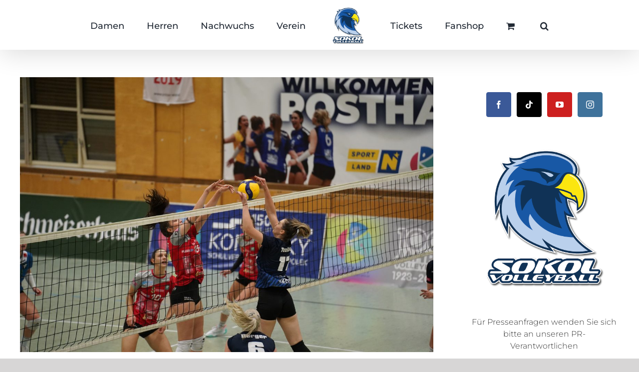

--- FILE ---
content_type: text/html; charset=UTF-8
request_url: https://sokol.at/damen-unterliegen-ti-volley/
body_size: 21261
content:
<!DOCTYPE html>
<html class="avada-html-layout-wide avada-html-header-position-top" lang="de" prefix="og: http://ogp.me/ns# fb: http://ogp.me/ns/fb#">
<head>
	<meta http-equiv="X-UA-Compatible" content="IE=edge" />
	<meta http-equiv="Content-Type" content="text/html; charset=utf-8"/>
	<meta name="viewport" content="width=device-width, initial-scale=1" />
	<title>Damen unterliegen TI-volley &#8211; Sokol Volleyball</title>
<meta name='robots' content='max-image-preview:large' />
	<style>img:is([sizes="auto" i], [sizes^="auto," i]) { contain-intrinsic-size: 3000px 1500px }</style>
	<link rel="alternate" type="application/rss+xml" title="Sokol Volleyball &raquo; Feed" href="https://sokol.at/feed/" />
<link rel="alternate" type="application/rss+xml" title="Sokol Volleyball &raquo; Kommentar-Feed" href="https://sokol.at/comments/feed/" />
					<link rel="shortcut icon" href="https://sokol.at/wp-content/uploads/2022/09/SOKOL-HEAD-color-transparent.png" type="image/x-icon" />
		
		
		
		
		
		
		<meta property="og:title" content="Damen unterliegen TI-volley"/>
		<meta property="og:type" content="article"/>
		<meta property="og:url" content="https://sokol.at/damen-unterliegen-ti-volley/"/>
		<meta property="og:site_name" content="Sokol Volleyball"/>
		<meta property="og:description" content="TI-Schuh-Staudinger-volley steht weiter an der Spitze des AVL Women-Grunddurchgangs. Der Supercup-Sieger feierte gegen VB NÖ Sokol/Post einen überzeugenden Heimsieg, schlug den Rekordmeister Samstagnachmittag zum Auftakt der achten Runde 3:1 (25:15, 25:21, 19:25, 25:15). Bereits vor einer Woche im ÖVV-Cup-Viertelfinale hatten sich die Innsbruckerinnen in vier Sätzen – allerdings in Wien – durchgesetzt.

„Die Gäste hatten bei"/>

									<meta property="og:image" content="https://sokol.at/wp-content/uploads/2023/11/DSC5760-scaled.jpg"/>
							<script type="text/javascript">
/* <![CDATA[ */
window._wpemojiSettings = {"baseUrl":"https:\/\/s.w.org\/images\/core\/emoji\/16.0.1\/72x72\/","ext":".png","svgUrl":"https:\/\/s.w.org\/images\/core\/emoji\/16.0.1\/svg\/","svgExt":".svg","source":{"concatemoji":"https:\/\/sokol.at\/wp-includes\/js\/wp-emoji-release.min.js?ver=6.8.3"}};
/*! This file is auto-generated */
!function(s,n){var o,i,e;function c(e){try{var t={supportTests:e,timestamp:(new Date).valueOf()};sessionStorage.setItem(o,JSON.stringify(t))}catch(e){}}function p(e,t,n){e.clearRect(0,0,e.canvas.width,e.canvas.height),e.fillText(t,0,0);var t=new Uint32Array(e.getImageData(0,0,e.canvas.width,e.canvas.height).data),a=(e.clearRect(0,0,e.canvas.width,e.canvas.height),e.fillText(n,0,0),new Uint32Array(e.getImageData(0,0,e.canvas.width,e.canvas.height).data));return t.every(function(e,t){return e===a[t]})}function u(e,t){e.clearRect(0,0,e.canvas.width,e.canvas.height),e.fillText(t,0,0);for(var n=e.getImageData(16,16,1,1),a=0;a<n.data.length;a++)if(0!==n.data[a])return!1;return!0}function f(e,t,n,a){switch(t){case"flag":return n(e,"\ud83c\udff3\ufe0f\u200d\u26a7\ufe0f","\ud83c\udff3\ufe0f\u200b\u26a7\ufe0f")?!1:!n(e,"\ud83c\udde8\ud83c\uddf6","\ud83c\udde8\u200b\ud83c\uddf6")&&!n(e,"\ud83c\udff4\udb40\udc67\udb40\udc62\udb40\udc65\udb40\udc6e\udb40\udc67\udb40\udc7f","\ud83c\udff4\u200b\udb40\udc67\u200b\udb40\udc62\u200b\udb40\udc65\u200b\udb40\udc6e\u200b\udb40\udc67\u200b\udb40\udc7f");case"emoji":return!a(e,"\ud83e\udedf")}return!1}function g(e,t,n,a){var r="undefined"!=typeof WorkerGlobalScope&&self instanceof WorkerGlobalScope?new OffscreenCanvas(300,150):s.createElement("canvas"),o=r.getContext("2d",{willReadFrequently:!0}),i=(o.textBaseline="top",o.font="600 32px Arial",{});return e.forEach(function(e){i[e]=t(o,e,n,a)}),i}function t(e){var t=s.createElement("script");t.src=e,t.defer=!0,s.head.appendChild(t)}"undefined"!=typeof Promise&&(o="wpEmojiSettingsSupports",i=["flag","emoji"],n.supports={everything:!0,everythingExceptFlag:!0},e=new Promise(function(e){s.addEventListener("DOMContentLoaded",e,{once:!0})}),new Promise(function(t){var n=function(){try{var e=JSON.parse(sessionStorage.getItem(o));if("object"==typeof e&&"number"==typeof e.timestamp&&(new Date).valueOf()<e.timestamp+604800&&"object"==typeof e.supportTests)return e.supportTests}catch(e){}return null}();if(!n){if("undefined"!=typeof Worker&&"undefined"!=typeof OffscreenCanvas&&"undefined"!=typeof URL&&URL.createObjectURL&&"undefined"!=typeof Blob)try{var e="postMessage("+g.toString()+"("+[JSON.stringify(i),f.toString(),p.toString(),u.toString()].join(",")+"));",a=new Blob([e],{type:"text/javascript"}),r=new Worker(URL.createObjectURL(a),{name:"wpTestEmojiSupports"});return void(r.onmessage=function(e){c(n=e.data),r.terminate(),t(n)})}catch(e){}c(n=g(i,f,p,u))}t(n)}).then(function(e){for(var t in e)n.supports[t]=e[t],n.supports.everything=n.supports.everything&&n.supports[t],"flag"!==t&&(n.supports.everythingExceptFlag=n.supports.everythingExceptFlag&&n.supports[t]);n.supports.everythingExceptFlag=n.supports.everythingExceptFlag&&!n.supports.flag,n.DOMReady=!1,n.readyCallback=function(){n.DOMReady=!0}}).then(function(){return e}).then(function(){var e;n.supports.everything||(n.readyCallback(),(e=n.source||{}).concatemoji?t(e.concatemoji):e.wpemoji&&e.twemoji&&(t(e.twemoji),t(e.wpemoji)))}))}((window,document),window._wpemojiSettings);
/* ]]> */
</script>
<style id='wp-emoji-styles-inline-css' type='text/css'>

	img.wp-smiley, img.emoji {
		display: inline !important;
		border: none !important;
		box-shadow: none !important;
		height: 1em !important;
		width: 1em !important;
		margin: 0 0.07em !important;
		vertical-align: -0.1em !important;
		background: none !important;
		padding: 0 !important;
	}
</style>
<style id='classic-theme-styles-inline-css' type='text/css'>
/*! This file is auto-generated */
.wp-block-button__link{color:#fff;background-color:#32373c;border-radius:9999px;box-shadow:none;text-decoration:none;padding:calc(.667em + 2px) calc(1.333em + 2px);font-size:1.125em}.wp-block-file__button{background:#32373c;color:#fff;text-decoration:none}
</style>
<style id='pdfp-pdfposter-style-inline-css' type='text/css'>
.wp-block-pdfp-pdf-poster{overflow:hidden}.pdfp_wrapper .pdf{position:relative}.pdfp_wrapper.pdfp_popup_enabled .iframe_wrapper{display:none}.pdfp_wrapper.pdfp_popup_enabled .iframe_wrapper:fullscreen{display:block}.pdfp_wrapper .iframe_wrapper{height:100%;width:100%}.pdfp_wrapper .iframe_wrapper:fullscreen iframe{height:100vh!important}.pdfp_wrapper .iframe_wrapper iframe{width:100%}.pdfp_wrapper .iframe_wrapper .close{background:#fff;border:1px solid #ddd;border-radius:3px;color:#222;cursor:pointer;display:none;font-family:sans-serif;font-size:36px;line-height:100%;padding:0 7px;position:absolute;right:12px;top:35px;z-index:9999}.pdfp_wrapper .iframe_wrapper:fullscreen .close{display:block}.pdfp_wrapper .pdfp_fullscreen_close{display:none}.pdfp_wrapper.pdfp_fullscreen_opened .pdfp_fullscreen_close{align-items:center;background:#fff;border-radius:3px;color:#222;cursor:pointer;display:flex;font-size:35px;height:30px;justify-content:center;overflow:hidden;padding-bottom:4px;position:fixed;right:20px;top:20px;width:32px}.pdfp_wrapper.pdfp_fullscreen_opened .pdfp_fullscreen_overlay{background:#2229;height:100%;left:0;position:fixed;top:0;width:100%}.pdfp_wrapper.pdfp_fullscreen_opened .iframe_wrapper{display:block;height:90vh;left:50%;max-width:95%;position:fixed;top:50%;transform:translate(-50%,-50%);width:900px;z-index:99999999999}.pdfp_wrapper iframe{border:none;outline:none}.pdfp-adobe-viewer{border:1px solid #ddd;border-radius:3px;cursor:pointer;outline:none;text-decoration:none}.pdfp_download{margin-right:15px}.cta_wrapper{display:flex;gap:10px;margin-bottom:10px;text-align:left}.cta_wrapper a{text-decoration:none!important}.cta_wrapper button{cursor:pointer}.pdfp_wrapper p{margin:10px 0;text-align:center}.popout-disabled{height:50px;position:absolute;right:12px;top:12px;width:50px}.pdfp_wrapper iframe{border-bottom:10px solid #2a2a2a;box-sizing:border-box;max-width:100%}.ViewSDK_hideOverflow[data-align=center]{margin-left:auto;margin-right:auto}.ViewSDK_hideOverflow[data-align=left]{margin-right:auto}.ViewSDK_hideOverflow[data-align=right]{margin-left:auto}@media screen and (max-width:768px){.pdfp_wrapper iframe{height:calc(100vw + 120px)}}@media screen and (max-width:576px){.cta_wrapper .pdfp_download{margin-bottom:10px;margin-right:0}.cta_wrapper .pdfp_download button{margin-right:0!important}.cta_wrapper{align-items:center;display:flex;flex-direction:column}}.pdfp_social_share{z-index:9999}.pdfp_social_icon_top{margin-bottom:10px}.pdfp_social_icon_bottom,.pdfp_social_icon_top{align-items:center;display:flex;gap:10px;justify-content:center}.pdfp_social_icon_bottom{margin-top:10px}.pdfp_social_icon_left{left:0;top:-40px}.pdfp_social_icon_right{right:0;top:-40px}
.pdfp_wrapper .pdf{position:relative}.pdfp_wrapper .iframe_wrapper{height:100%;width:100%}.pdfp_wrapper .iframe_wrapper:fullscreen iframe{height:100vh!important}.pdfp_wrapper .iframe_wrapper iframe{max-width:100%;width:100%}.pdfp_wrapper .iframe_wrapper .close{background:#fff;border:1px solid #ddd;border-radius:3px;color:#222;cursor:pointer;display:none;font-family:sans-serif;font-size:36px;line-height:100%;padding:0 7px;position:absolute;right:12px;top:35px;z-index:9999}.pdfp_wrapper .iframe_wrapper:fullscreen .close{display:block}.pdfp-adobe-viewer{border:1px solid #ddd;border-radius:3px;cursor:pointer;outline:none;text-decoration:none}.pdfp_download{margin-right:15px}.cta_wrapper{margin-bottom:10px}.pdfp_wrapper p{margin:10px 0;text-align:center}.popout-disabled{height:50px;position:absolute;right:12px;top:12px;width:50px}@media screen and (max-width:768px){.pdfp_wrapper iframe{height:calc(100vw + 120px)}}.ViewSDK_hideOverflow[data-align=center]{margin-left:auto;margin-right:auto}.ViewSDK_hideOverflow[data-align=left]{margin-right:auto}.ViewSDK_hideOverflow[data-align=right]{margin-left:auto}@media screen and (max-width:768px){.pdfp_wrapper iframe{height:calc(100vw + 120px)!important;max-height:100%}}@media screen and (max-width:576px){.cta_wrapper .pdfp_download{margin-bottom:10px;margin-right:0}.cta_wrapper .pdfp_download button{margin-right:0!important}.cta_wrapper{align-items:center;display:flex;flex-direction:column}}.ViewSDK_fullScreenPDFViewer{background-color:#474747}.ViewSDK_fullScreenPDFViewer iframe{background:green;border:none;display:block;height:90%!important;margin:auto;max-width:1320px;position:relative;top:5%;width:90%!important}

</style>
<style id='global-styles-inline-css' type='text/css'>
:root{--wp--preset--aspect-ratio--square: 1;--wp--preset--aspect-ratio--4-3: 4/3;--wp--preset--aspect-ratio--3-4: 3/4;--wp--preset--aspect-ratio--3-2: 3/2;--wp--preset--aspect-ratio--2-3: 2/3;--wp--preset--aspect-ratio--16-9: 16/9;--wp--preset--aspect-ratio--9-16: 9/16;--wp--preset--color--black: #000000;--wp--preset--color--cyan-bluish-gray: #abb8c3;--wp--preset--color--white: #ffffff;--wp--preset--color--pale-pink: #f78da7;--wp--preset--color--vivid-red: #cf2e2e;--wp--preset--color--luminous-vivid-orange: #ff6900;--wp--preset--color--luminous-vivid-amber: #fcb900;--wp--preset--color--light-green-cyan: #7bdcb5;--wp--preset--color--vivid-green-cyan: #00d084;--wp--preset--color--pale-cyan-blue: #8ed1fc;--wp--preset--color--vivid-cyan-blue: #0693e3;--wp--preset--color--vivid-purple: #9b51e0;--wp--preset--gradient--vivid-cyan-blue-to-vivid-purple: linear-gradient(135deg,rgba(6,147,227,1) 0%,rgb(155,81,224) 100%);--wp--preset--gradient--light-green-cyan-to-vivid-green-cyan: linear-gradient(135deg,rgb(122,220,180) 0%,rgb(0,208,130) 100%);--wp--preset--gradient--luminous-vivid-amber-to-luminous-vivid-orange: linear-gradient(135deg,rgba(252,185,0,1) 0%,rgba(255,105,0,1) 100%);--wp--preset--gradient--luminous-vivid-orange-to-vivid-red: linear-gradient(135deg,rgba(255,105,0,1) 0%,rgb(207,46,46) 100%);--wp--preset--gradient--very-light-gray-to-cyan-bluish-gray: linear-gradient(135deg,rgb(238,238,238) 0%,rgb(169,184,195) 100%);--wp--preset--gradient--cool-to-warm-spectrum: linear-gradient(135deg,rgb(74,234,220) 0%,rgb(151,120,209) 20%,rgb(207,42,186) 40%,rgb(238,44,130) 60%,rgb(251,105,98) 80%,rgb(254,248,76) 100%);--wp--preset--gradient--blush-light-purple: linear-gradient(135deg,rgb(255,206,236) 0%,rgb(152,150,240) 100%);--wp--preset--gradient--blush-bordeaux: linear-gradient(135deg,rgb(254,205,165) 0%,rgb(254,45,45) 50%,rgb(107,0,62) 100%);--wp--preset--gradient--luminous-dusk: linear-gradient(135deg,rgb(255,203,112) 0%,rgb(199,81,192) 50%,rgb(65,88,208) 100%);--wp--preset--gradient--pale-ocean: linear-gradient(135deg,rgb(255,245,203) 0%,rgb(182,227,212) 50%,rgb(51,167,181) 100%);--wp--preset--gradient--electric-grass: linear-gradient(135deg,rgb(202,248,128) 0%,rgb(113,206,126) 100%);--wp--preset--gradient--midnight: linear-gradient(135deg,rgb(2,3,129) 0%,rgb(40,116,252) 100%);--wp--preset--font-size--small: 12px;--wp--preset--font-size--medium: 20px;--wp--preset--font-size--large: 24px;--wp--preset--font-size--x-large: 42px;--wp--preset--font-size--normal: 16px;--wp--preset--font-size--xlarge: 32px;--wp--preset--font-size--huge: 48px;--wp--preset--spacing--20: 0.44rem;--wp--preset--spacing--30: 0.67rem;--wp--preset--spacing--40: 1rem;--wp--preset--spacing--50: 1.5rem;--wp--preset--spacing--60: 2.25rem;--wp--preset--spacing--70: 3.38rem;--wp--preset--spacing--80: 5.06rem;--wp--preset--shadow--natural: 6px 6px 9px rgba(0, 0, 0, 0.2);--wp--preset--shadow--deep: 12px 12px 50px rgba(0, 0, 0, 0.4);--wp--preset--shadow--sharp: 6px 6px 0px rgba(0, 0, 0, 0.2);--wp--preset--shadow--outlined: 6px 6px 0px -3px rgba(255, 255, 255, 1), 6px 6px rgba(0, 0, 0, 1);--wp--preset--shadow--crisp: 6px 6px 0px rgba(0, 0, 0, 1);}:where(.is-layout-flex){gap: 0.5em;}:where(.is-layout-grid){gap: 0.5em;}body .is-layout-flex{display: flex;}.is-layout-flex{flex-wrap: wrap;align-items: center;}.is-layout-flex > :is(*, div){margin: 0;}body .is-layout-grid{display: grid;}.is-layout-grid > :is(*, div){margin: 0;}:where(.wp-block-columns.is-layout-flex){gap: 2em;}:where(.wp-block-columns.is-layout-grid){gap: 2em;}:where(.wp-block-post-template.is-layout-flex){gap: 1.25em;}:where(.wp-block-post-template.is-layout-grid){gap: 1.25em;}.has-black-color{color: var(--wp--preset--color--black) !important;}.has-cyan-bluish-gray-color{color: var(--wp--preset--color--cyan-bluish-gray) !important;}.has-white-color{color: var(--wp--preset--color--white) !important;}.has-pale-pink-color{color: var(--wp--preset--color--pale-pink) !important;}.has-vivid-red-color{color: var(--wp--preset--color--vivid-red) !important;}.has-luminous-vivid-orange-color{color: var(--wp--preset--color--luminous-vivid-orange) !important;}.has-luminous-vivid-amber-color{color: var(--wp--preset--color--luminous-vivid-amber) !important;}.has-light-green-cyan-color{color: var(--wp--preset--color--light-green-cyan) !important;}.has-vivid-green-cyan-color{color: var(--wp--preset--color--vivid-green-cyan) !important;}.has-pale-cyan-blue-color{color: var(--wp--preset--color--pale-cyan-blue) !important;}.has-vivid-cyan-blue-color{color: var(--wp--preset--color--vivid-cyan-blue) !important;}.has-vivid-purple-color{color: var(--wp--preset--color--vivid-purple) !important;}.has-black-background-color{background-color: var(--wp--preset--color--black) !important;}.has-cyan-bluish-gray-background-color{background-color: var(--wp--preset--color--cyan-bluish-gray) !important;}.has-white-background-color{background-color: var(--wp--preset--color--white) !important;}.has-pale-pink-background-color{background-color: var(--wp--preset--color--pale-pink) !important;}.has-vivid-red-background-color{background-color: var(--wp--preset--color--vivid-red) !important;}.has-luminous-vivid-orange-background-color{background-color: var(--wp--preset--color--luminous-vivid-orange) !important;}.has-luminous-vivid-amber-background-color{background-color: var(--wp--preset--color--luminous-vivid-amber) !important;}.has-light-green-cyan-background-color{background-color: var(--wp--preset--color--light-green-cyan) !important;}.has-vivid-green-cyan-background-color{background-color: var(--wp--preset--color--vivid-green-cyan) !important;}.has-pale-cyan-blue-background-color{background-color: var(--wp--preset--color--pale-cyan-blue) !important;}.has-vivid-cyan-blue-background-color{background-color: var(--wp--preset--color--vivid-cyan-blue) !important;}.has-vivid-purple-background-color{background-color: var(--wp--preset--color--vivid-purple) !important;}.has-black-border-color{border-color: var(--wp--preset--color--black) !important;}.has-cyan-bluish-gray-border-color{border-color: var(--wp--preset--color--cyan-bluish-gray) !important;}.has-white-border-color{border-color: var(--wp--preset--color--white) !important;}.has-pale-pink-border-color{border-color: var(--wp--preset--color--pale-pink) !important;}.has-vivid-red-border-color{border-color: var(--wp--preset--color--vivid-red) !important;}.has-luminous-vivid-orange-border-color{border-color: var(--wp--preset--color--luminous-vivid-orange) !important;}.has-luminous-vivid-amber-border-color{border-color: var(--wp--preset--color--luminous-vivid-amber) !important;}.has-light-green-cyan-border-color{border-color: var(--wp--preset--color--light-green-cyan) !important;}.has-vivid-green-cyan-border-color{border-color: var(--wp--preset--color--vivid-green-cyan) !important;}.has-pale-cyan-blue-border-color{border-color: var(--wp--preset--color--pale-cyan-blue) !important;}.has-vivid-cyan-blue-border-color{border-color: var(--wp--preset--color--vivid-cyan-blue) !important;}.has-vivid-purple-border-color{border-color: var(--wp--preset--color--vivid-purple) !important;}.has-vivid-cyan-blue-to-vivid-purple-gradient-background{background: var(--wp--preset--gradient--vivid-cyan-blue-to-vivid-purple) !important;}.has-light-green-cyan-to-vivid-green-cyan-gradient-background{background: var(--wp--preset--gradient--light-green-cyan-to-vivid-green-cyan) !important;}.has-luminous-vivid-amber-to-luminous-vivid-orange-gradient-background{background: var(--wp--preset--gradient--luminous-vivid-amber-to-luminous-vivid-orange) !important;}.has-luminous-vivid-orange-to-vivid-red-gradient-background{background: var(--wp--preset--gradient--luminous-vivid-orange-to-vivid-red) !important;}.has-very-light-gray-to-cyan-bluish-gray-gradient-background{background: var(--wp--preset--gradient--very-light-gray-to-cyan-bluish-gray) !important;}.has-cool-to-warm-spectrum-gradient-background{background: var(--wp--preset--gradient--cool-to-warm-spectrum) !important;}.has-blush-light-purple-gradient-background{background: var(--wp--preset--gradient--blush-light-purple) !important;}.has-blush-bordeaux-gradient-background{background: var(--wp--preset--gradient--blush-bordeaux) !important;}.has-luminous-dusk-gradient-background{background: var(--wp--preset--gradient--luminous-dusk) !important;}.has-pale-ocean-gradient-background{background: var(--wp--preset--gradient--pale-ocean) !important;}.has-electric-grass-gradient-background{background: var(--wp--preset--gradient--electric-grass) !important;}.has-midnight-gradient-background{background: var(--wp--preset--gradient--midnight) !important;}.has-small-font-size{font-size: var(--wp--preset--font-size--small) !important;}.has-medium-font-size{font-size: var(--wp--preset--font-size--medium) !important;}.has-large-font-size{font-size: var(--wp--preset--font-size--large) !important;}.has-x-large-font-size{font-size: var(--wp--preset--font-size--x-large) !important;}
:where(.wp-block-post-template.is-layout-flex){gap: 1.25em;}:where(.wp-block-post-template.is-layout-grid){gap: 1.25em;}
:where(.wp-block-columns.is-layout-flex){gap: 2em;}:where(.wp-block-columns.is-layout-grid){gap: 2em;}
:root :where(.wp-block-pullquote){font-size: 1.5em;line-height: 1.6;}
</style>
<link rel='stylesheet' id='pdfp-public-css' href='https://sokol.at/wp-content/plugins/pdf-poster/build/public.css?ver=1768836387' type='text/css' media='all' />
<link rel='stylesheet' id='dashicons-css' href='https://sokol.at/wp-includes/css/dashicons.min.css?ver=6.8.3' type='text/css' media='all' />
<link rel='stylesheet' id='sportspress-general-css' href='//sokol.at/wp-content/plugins/sportspress/assets/css/sportspress.css?ver=2.7.26' type='text/css' media='all' />
<link rel='stylesheet' id='sportspress-icons-css' href='//sokol.at/wp-content/plugins/sportspress/assets/css/icons.css?ver=2.7.26' type='text/css' media='all' />
<style id='woocommerce-inline-inline-css' type='text/css'>
.woocommerce form .form-row .required { visibility: hidden; }
</style>
<link rel='stylesheet' id='if-menu-site-css-css' href='https://sokol.at/wp-content/plugins/if-menu/assets/if-menu-site.css?ver=6.8.3' type='text/css' media='all' />
<!--[if IE]>
<link rel='stylesheet' id='avada-IE-css' href='https://sokol.at/wp-content/themes/Avada/assets/css/dynamic/ie.min.css?ver=7.3' type='text/css' media='all' />
<style id='avada-IE-inline-css' type='text/css'>
.avada-select-parent .select-arrow{background-color:#ffffff}
.select-arrow{background-color:#ffffff}
</style>
<![endif]-->
<link rel='stylesheet' id='fusion-dynamic-css-css' href='https://sokol.at/wp-content/uploads/fusion-styles/231c6c539cf4dcce885d9278f490f046.min.css?ver=3.3' type='text/css' media='all' />
<script type="text/template" id="tmpl-variation-template">
	<div class="woocommerce-variation-description">{{{ data.variation.variation_description }}}</div>
	<div class="woocommerce-variation-price">{{{ data.variation.price_html }}}</div>
	<div class="woocommerce-variation-availability">{{{ data.variation.availability_html }}}</div>
</script>
<script type="text/template" id="tmpl-unavailable-variation-template">
	<p role="alert">Dieses Produkt ist leider nicht verfügbar. Bitte wähle eine andere Kombination.</p>
</script>
<style type="text/css"></style><script type="text/javascript" src="https://sokol.at/wp-includes/js/jquery/jquery.min.js?ver=3.7.1" id="jquery-core-js"></script>
<script type="text/javascript" src="https://sokol.at/wp-includes/js/jquery/jquery-migrate.min.js?ver=3.4.1" id="jquery-migrate-js"></script>
<script type="text/javascript" src="https://sokol.at/wp-content/plugins/woocommerce/assets/js/jquery-blockui/jquery.blockUI.min.js?ver=2.7.0-wc.10.4.3" id="wc-jquery-blockui-js" defer="defer" data-wp-strategy="defer"></script>
<script type="text/javascript" id="wc-add-to-cart-js-extra">
/* <![CDATA[ */
var wc_add_to_cart_params = {"ajax_url":"\/wp-admin\/admin-ajax.php","wc_ajax_url":"\/?wc-ajax=%%endpoint%%","i18n_view_cart":"Warenkorb anzeigen","cart_url":"https:\/\/sokol.at\/warenkorb\/","is_cart":"","cart_redirect_after_add":"no"};
/* ]]> */
</script>
<script type="text/javascript" src="https://sokol.at/wp-content/plugins/woocommerce/assets/js/frontend/add-to-cart.min.js?ver=10.4.3" id="wc-add-to-cart-js" defer="defer" data-wp-strategy="defer"></script>
<script type="text/javascript" src="https://sokol.at/wp-content/plugins/woocommerce/assets/js/js-cookie/js.cookie.min.js?ver=2.1.4-wc.10.4.3" id="wc-js-cookie-js" defer="defer" data-wp-strategy="defer"></script>
<script type="text/javascript" id="woocommerce-js-extra">
/* <![CDATA[ */
var woocommerce_params = {"ajax_url":"\/wp-admin\/admin-ajax.php","wc_ajax_url":"\/?wc-ajax=%%endpoint%%","i18n_password_show":"Passwort anzeigen","i18n_password_hide":"Passwort ausblenden"};
/* ]]> */
</script>
<script type="text/javascript" src="https://sokol.at/wp-content/plugins/woocommerce/assets/js/frontend/woocommerce.min.js?ver=10.4.3" id="woocommerce-js" defer="defer" data-wp-strategy="defer"></script>
<script type="text/javascript" id="WCPAY_ASSETS-js-extra">
/* <![CDATA[ */
var wcpayAssets = {"url":"https:\/\/sokol.at\/wp-content\/plugins\/woocommerce-payments\/dist\/"};
/* ]]> */
</script>
<script type="text/javascript" src="https://sokol.at/wp-includes/js/underscore.min.js?ver=1.13.7" id="underscore-js"></script>
<script type="text/javascript" id="wp-util-js-extra">
/* <![CDATA[ */
var _wpUtilSettings = {"ajax":{"url":"\/wp-admin\/admin-ajax.php"}};
/* ]]> */
</script>
<script type="text/javascript" src="https://sokol.at/wp-includes/js/wp-util.min.js?ver=6.8.3" id="wp-util-js"></script>
<script type="text/javascript" id="wc-add-to-cart-variation-js-extra">
/* <![CDATA[ */
var wc_add_to_cart_variation_params = {"wc_ajax_url":"\/?wc-ajax=%%endpoint%%","i18n_no_matching_variations_text":"Es entsprechen leider keine Produkte deiner Auswahl. Bitte w\u00e4hle eine andere Kombination.","i18n_make_a_selection_text":"Bitte w\u00e4hle die Produktoptionen, bevor du den Artikel in den Warenkorb legst.","i18n_unavailable_text":"Dieses Produkt ist leider nicht verf\u00fcgbar. Bitte w\u00e4hle eine andere Kombination.","i18n_reset_alert_text":"Deine Auswahl wurde zur\u00fcckgesetzt. Bitte w\u00e4hle Produktoptionen aus, bevor du den Artikel in den Warenkorb legst."};
/* ]]> */
</script>
<script type="text/javascript" src="https://sokol.at/wp-content/plugins/woocommerce/assets/js/frontend/add-to-cart-variation.min.js?ver=10.4.3" id="wc-add-to-cart-variation-js" defer="defer" data-wp-strategy="defer"></script>
<link rel="https://api.w.org/" href="https://sokol.at/wp-json/" /><link rel="alternate" title="JSON" type="application/json" href="https://sokol.at/wp-json/wp/v2/posts/5435" /><link rel="EditURI" type="application/rsd+xml" title="RSD" href="https://sokol.at/xmlrpc.php?rsd" />
<meta name="generator" content="WordPress 6.8.3" />
<meta name="generator" content="SportsPress 2.7.26" />
<meta name="generator" content="WooCommerce 10.4.3" />
<link rel="canonical" href="https://sokol.at/damen-unterliegen-ti-volley/" />
<link rel='shortlink' href='https://sokol.at/?p=5435' />
<link rel="alternate" title="oEmbed (JSON)" type="application/json+oembed" href="https://sokol.at/wp-json/oembed/1.0/embed?url=https%3A%2F%2Fsokol.at%2Fdamen-unterliegen-ti-volley%2F" />
<link rel="alternate" title="oEmbed (XML)" type="text/xml+oembed" href="https://sokol.at/wp-json/oembed/1.0/embed?url=https%3A%2F%2Fsokol.at%2Fdamen-unterliegen-ti-volley%2F&#038;format=xml" />

		<!-- GA Google Analytics @ https://m0n.co/ga -->
		<script async src="https://www.googletagmanager.com/gtag/js?id=G-E2G84VKRL9"></script>
		<script>
			window.dataLayer = window.dataLayer || [];
			function gtag(){dataLayer.push(arguments);}
			gtag('js', new Date());
			gtag('config', 'G-E2G84VKRL9');
		</script>

	        <style>
                    </style>
<style type="text/css" id="css-fb-visibility">@media screen and (max-width: 640px){body:not(.fusion-builder-ui-wireframe) .fusion-no-small-visibility{display:none !important;}body:not(.fusion-builder-ui-wireframe) .sm-text-align-center{text-align:center !important;}body:not(.fusion-builder-ui-wireframe) .sm-text-align-left{text-align:left !important;}body:not(.fusion-builder-ui-wireframe) .sm-text-align-right{text-align:right !important;}body:not(.fusion-builder-ui-wireframe) .sm-mx-auto{margin-left:auto !important;margin-right:auto !important;}body:not(.fusion-builder-ui-wireframe) .sm-ml-auto{margin-left:auto !important;}body:not(.fusion-builder-ui-wireframe) .sm-mr-auto{margin-right:auto !important;}body:not(.fusion-builder-ui-wireframe) .fusion-absolute-position-small{position:absolute;top:auto;width:100%;}}@media screen and (min-width: 641px) and (max-width: 1024px){body:not(.fusion-builder-ui-wireframe) .fusion-no-medium-visibility{display:none !important;}body:not(.fusion-builder-ui-wireframe) .md-text-align-center{text-align:center !important;}body:not(.fusion-builder-ui-wireframe) .md-text-align-left{text-align:left !important;}body:not(.fusion-builder-ui-wireframe) .md-text-align-right{text-align:right !important;}body:not(.fusion-builder-ui-wireframe) .md-mx-auto{margin-left:auto !important;margin-right:auto !important;}body:not(.fusion-builder-ui-wireframe) .md-ml-auto{margin-left:auto !important;}body:not(.fusion-builder-ui-wireframe) .md-mr-auto{margin-right:auto !important;}body:not(.fusion-builder-ui-wireframe) .fusion-absolute-position-medium{position:absolute;top:auto;width:100%;}}@media screen and (min-width: 1025px){body:not(.fusion-builder-ui-wireframe) .fusion-no-large-visibility{display:none !important;}body:not(.fusion-builder-ui-wireframe) .lg-text-align-center{text-align:center !important;}body:not(.fusion-builder-ui-wireframe) .lg-text-align-left{text-align:left !important;}body:not(.fusion-builder-ui-wireframe) .lg-text-align-right{text-align:right !important;}body:not(.fusion-builder-ui-wireframe) .lg-mx-auto{margin-left:auto !important;margin-right:auto !important;}body:not(.fusion-builder-ui-wireframe) .lg-ml-auto{margin-left:auto !important;}body:not(.fusion-builder-ui-wireframe) .lg-mr-auto{margin-right:auto !important;}body:not(.fusion-builder-ui-wireframe) .fusion-absolute-position-large{position:absolute;top:auto;width:100%;}}</style>	<noscript><style>.woocommerce-product-gallery{ opacity: 1 !important; }</style></noscript>
	<link rel="icon" href="https://sokol.at/wp-content/uploads/2022/09/cropped-SOKOL-HEAD-color-transparent-32x32.png" sizes="32x32" />
<link rel="icon" href="https://sokol.at/wp-content/uploads/2022/09/cropped-SOKOL-HEAD-color-transparent-192x192.png" sizes="192x192" />
<link rel="apple-touch-icon" href="https://sokol.at/wp-content/uploads/2022/09/cropped-SOKOL-HEAD-color-transparent-180x180.png" />
<meta name="msapplication-TileImage" content="https://sokol.at/wp-content/uploads/2022/09/cropped-SOKOL-HEAD-color-transparent-270x270.png" />
		<style type="text/css" id="wp-custom-css">
			html {
	scroll-behavior: smooth;
}

.displayNone {
	display: none;
}

iframe {
	margin-left: -30px;
	margin-right: -30px;
	width: calc(100% + 60px);
  overflow-x: hidden !important;
  overflow-y: scroll !important;
}

#main {
	padding-bottom: 5px !important
}
@media screen and (max-width: 800px) {
	#main {
		padding-top: 30px !important;
	}
}
#content {
	margin-bottom: 0px !important;
}

.grecaptcha-badge {
	opacity: 0;  
}

#vorstand p {
	margin-bottom: 12px;
}

/* Startpage */

#homeAlerts {
	transform: translatey(-520px);
	height: 0px;
	background-color: rgba(0, 0, 0, 0) !important;
}
#homeAlerts .alert {
	padding-bottom: 0px;
}
.fusion-rollover {
	background-image: none !important;
	background-color: rgb(186, 208, 236, 0.9);
}
#hundertJahreVolleyball {
	position: absolute;
}
@media screen and (max-width: 800px) {
	#hundertJahreVolleyball {
		position: sticky !important;
	}
	#homeAlerts {
		transform: translatey(-220px);
	}
}
.finale-details-text p {
	color: white;
	position: relative;
	margin-top: -180px;
	z-index: 10;
	user-select: none;
	text-shadow: 0 0 20px #123256;
}
@media screen and (max-width: 800px) {
	.finale-details-text p {
		font-size: 20px;
		margin-top: -120px;
	}
}
.finale-details-foto {
	margin: 30px 0px;
}

/* Image width on mobile */
/* & Posts */

@media screen and (max-width: 800px) {
	.mobilBildBreit, .post-slideshow, .fusion-posts-container .post {
		margin-left: -30px !important;
		margin-right: -30px !important;
		max-width: calc(100% + 60px) !important;
	}
	.post-slideshow {
		margin-top: -30px !important;
	}
	.fusion-posts-container .fusion-post-content, .fusion-posts-container .fusion-meta-info {
		margin: 0px 30px !important;
	}
	.post .entry-title {
		margin-bottom: 20px !important;
	}
}
article .fusion-meta-info {
	margin-top: 60px;
}
.fusion-sharing-box {
	margin: 30px 0px 10px 0px !important;
}

/* Sommerfest & Countdown */

.sommerfestCountdown {
	margin-bottom: 20px;
	padding: 0px !important;
	background-color: rgba(0, 0, 0, 0) !important;
}
.sommerfestCountdown .fusion-countdown-counter-wrapper {
	margin: -5px !important;
	white-space: nowrap;
	overflow-x: scroll;
}
.fusion-countdown-counter-wrapper::-webkit-scrollbar {
  display: none;
}
.fusion-dash {
	background-color: #1c58a3 !important;
	padding: 8px 15px !important;
	border-radius: 4px;
	box-shadow: 3px 3px 5px grey;
}

/* Sidebar */

.sidebar {
	margin-top: 30px !important;
}
.sidebarLogo {
	max-height: 150px;
	width: auto;
	margin-top: 20px;
}
.fusion-social-networks-wrapper {
	text-align: center;
}

/* Header */

.fusion-standard-logo {
	height: 80px;
}
#menu-hauptnavigation {
	max-height: 100px;
}
@media screen and (max-width: 800px) {
	.fusion-standard-logo {
		filter: drop-shadow(2px 2px 2px #222);
	}
	.fusion-header {
		height: 65px;
	}
	.fusion-header-v7 {
		height: 120px;
	}
	.fusion-mobile-nav-holder {
		background-color: white;
		transform: translatey(-40px);
	}
	#mobile-menu-hauptnavigation-1 {
		transform: translatey(40px);
		max-height: 500px;
	}
	.fusion-is-sticky {
		height: 120px;
	}
}

/* Menu */

.sidebar .sub-menu {
	padding-top: 0px !important;
	margin-bottom: 10px !important;
}
.menu-item-has-children {
	border-bottom: 0px !important;
}
#kartenverkauf li {
	margin-bottom: 10px;
}
#countdownzumsaisonstart {
	padding: 20px;
}
.countdownzumsaisonstart {
	margin-top: -230px;
}

/* Fusion Tabs */

.fusion-tabs {
	margin-top: 20px;
	margin-bottom: 0px !important;
}
.tab-content {
	margin-top: 20px !important;
}
.nav-tabs:before, .nav-tabs:after {
	display: none !important;
}
@media only screen and (max-width: 800px) {
	.tab-content {
		display: flex;
		flex-direction: column;
	}
	.fusion-nobile-tab-nav {
		order: 1;
	}
	.tab-pane.active {
		order: 2;
	}
}

/* Sportspress Styles */

.sportspress {
	overflow: auto;
	white-space: nowrap;
	font-size: 14px;
}
.sportspress table {
	table-layout: auto;
	width: 100%;
	text-align: left;
}
.sportspress th {
	padding: 7px 10px;
	background: #1c58a3;
	color: #ffffff;
	text-transform: uppercase;
}
.sportspress td {
	padding: 3px 10px;
	white-space: nowrap;
}
.sportspress tr {
	border-bottom: solid 1px #dddddd;
}
.player-flag {
	height: 15px !important;
}
.data-number, .data-groesse, .data-geburtsjahr {
	text-align: center;
}

/* Tabelle Styles */

.tabelle {
	overflow: auto;
	white-space: nowrap;
	font-size: 14px;
}
.tabelle table {
	table-layout: auto;
	width: 100%;
	text-align: left;
}
.tabelle th {
	padding: 7px 10px;
	background: #1c58a3;
	color: #ffffff;
	text-transform: uppercase;
}
.tabelle td {
	padding: 7px 10px;
}
.tabelle tr {
	border-bottom: solid 1px #dddddd;
}
.rank {
	width: 3%;
}
.teamname {
	padding-right: 30px !important;
}
.gamesplayed, .gameswon, .gameslost, .points2, .sets2 {
	width: 8%;
	text-align: center;
}
.ifsokol {
	color: #1c58a3;
	font-weight: bold;
}

/* Termine Styles */

.termin-all {
	margin-bottom: 20px;
	color: black;
}

		/* Info */

.termin-info {
    text-align: center;
}
.termin-info-date {
    font-size: 15px;
    font-weight: bold;
}
.termin-info-details {
    font-size: 15px;
    padding-top: 10px;
    line-height: 25px;
}
.termin-info-details a {
    color: black;
}
.termin-info-details a:hover {
    color: #1c58a3;
}
.termin-info-details i {
    font-size: 18px;
}

		/* Main */

.termin-main {
    margin: 10px 0px;
}
.termin-main-team-a, .termin-main-team-b, .termin-main-team-logo, .termin-main-team-name, .termin-main-sets {
    display: inline-block;
    vertical-align: middle;
    white-space: nowrap;
    overflow: hidden;
}
.termin-main-team-a, .termin-main-team-b {
    width: 45%;
}
.termin-main-team-a, .termin-main-team-a .termin-main-team-name {
    text-align: right;
}
.logo {
    max-height: 50px;
    max-width: 50px;
    vertical-align: middle;
}
.termin-main-team-logo {
    width: 55px;
    height: 55px;
    line-height: 55px;
    text-align: center;
}
.termin-main-team-name {
    width: calc(100% - 55px);
    font-size: 15px;
    padding-left: 15px;
    padding-right: 15px;
    margin: auto;
}
.termin-main-sets {
    width: 10%;
    font-weight: bold;
    text-align: center;
}
.termin-main-points {
    font-size: 13px;
    text-align: center;
    padding-top: 15px;
}

		/* Buttons */

.termin-buttons {
    margin-bottom: 20px;
		text-align: center;
}
.termin-buttons a {
    margin: 10px 5px;
}
.termin-buttons button {
		margin: 5px 0px;
    padding: 4px 20px;
    background-color: white;
    border: 2px solid black;
    border-radius: 5px;
    font-weight: bold;
}
.termin-buttons button:hover {
    color: #1c58a3;
    border-color: #1c58a3;
}

		/* Mobile Version */

@media only screen and (max-width: 550px) {

    /* Info */

    .termin-info-date, .termin-info-details {
        font-size: 12px;
    }
    .termin-info-details i {
        font-size: 15px !important;
    }

    /* Main */
		
    .logo {
        max-height: 40px;
        max-width: 40px;
    }
    .termin-main-team-logo {
        height: 45px;
        line-height: 45px;
    }
    .termin-main-team-name {
        padding-right: 0px;
        padding-left: 0px;
        font-size: 12px;
    }
		.termin-main-team-a, .termin-main-team-b {
				width: 42%;
		}
		.termin-main-sets {
				width: 16%;
		}
}

/* Buttons */

.termin-buttons button {
 padding: 4px 10px;
}

/* Contact Form 7 Styles */

@media screen and (max-width: 800px) {
	#wpcf7-f1113-p2785-o1 {
		margin: 0px -33px 20px -33px;
		max-width: calc(100% + 66px);
	}
}
.wpcf7 {
	border: solid;
	background-color: #efefef;
}
.wpcf7 form {
	margin: 25px 25px 0px 25px;
}
#info {
	margin: -14px 5px 10px 5px;
	font-size: 10px;
}
#table {
	margin: 20px 0px 20px 0px;
}
#table td {
	vertical-align: top;
	line-height: 16px;
	padding: 5px;
}
#send {
	width: 100%;
	margin-top: 10px;
	background: #efefef;
	color: #1c58a3;
	border: solid 2px;
	font-weight: bold;
}

/* Saisonkarten Formular */

.saisonkartenFormular {
	border: 2px solid #1c58a3 !important;
	background-color: #efefef !important;
	padding: 10px !important;
	margin-bottom: 10px !important;
}
.saisonkartenFormular button {
	background-color: white !important;
}
.saisonkartenFormular button:hover {
	border-color: #1c58a3 !important;
	color: #e9a825 !important;
}

/* Spielerprofil */

.sp_player .slides {
	max-width: 200px;
	margin: auto !important;
	margin-top: 20px !important;
	margin-bottom: 20px !important;
}
.sp_player .post-slideshow {
	margin: 0px;
}

/* Shop */

.woocommerce-container .products-4 {
	display: none !important;
}
.woocommerce-container .product-border {
	display: none !important;
}
.woocommerce .reset_variations {
	display: none !important;
}
.woocommerce .quantity, .woocommerce input {
	width: 100% !important;
	margin: 0px !important;
}
.woocommerce button, .woocommerce .fusion-button {
	background-image: none !important;
	color: #1c58a3 !important;
	background-color: white !important;
	border: 1px solid #1c58a3 !important;
}
.woocommerce button:hover, .woocommerce .fusion-button:hover {
	background-color: #1c58a3 !important;
	color: white !important;
}
.woocommerce .product button {
	width: 100% !important;
	margin: 20px 0px !important;
}
.woocommerce .product_meta {
	display: none;
}
.woocommerce .woocommerce-tabs {
	display: none;
}
.woocommerce .related.products h2 {
	margin: 0px !important;
}
.woocommerce .shop_table td.product-quantity {
	padding: 25px 10px;
}
.woocommerce .col-1 a.continue-checkout {
	display: none !important;
}
@media screen and (max-width: 800px) {
	.woocommerce li.product {
		margin: 0px !important;
		width: 100% !important;
	}
	.woocommerce .avada-coupon-fields input, .woocommerce .avada-coupon-fields button {
		height: 55%;
		width: 100%;
		margin-top: -10px !important;
		margin-bottom: 20px !important;
	}
}
@media screen and (min-width: 800px) {
	.woocommerce .avada-coupon-fields input {
		height: 100%;
		margin-right: 10px !important;
	}
}
.woocommerce b{
	display: none;
}

/* Linktree */

#linktree {
	margin: 15px 0px;
}
#linktree .fusion-button {
	width: 100%;
	margin: 6px 0px;
	padding: 15px;
	border-radius: 20px;
	border-width: 3px;
	border-color: #1c58a3;
	background-image: none;
	background-color: white;
}
#linktree .fusion-button:hover {
	background-color: #1c58a380;
	opacity: 1;
}
#linktree .fusion-button-text {
	color: #1c58a3;
	font-size: 18px;
	font-weight: bold;
}
#linktree .fusion-button i {
	color: #1c58a3;
	font-size: 18px;
}
#linktree .fusion-blog-shortcode {
	margin: 20px 0px;
	position: relative;
}
#linktree .fusion-blog-shortcode article {
	margin-bottom: -40px
}
#linktree .fusion-blog-shortcode .flexslider{
	z-index: -1;
}
#linktree .fusion-blog-shortcode .post-content, #linktree .fusion-blog-shortcode .post-content a {
	position: absolute;
	top: 0;
	color: white;
	width: 100%;
	margin-top: 15px;
	font-size: 22px;
}
#linktree .fusion-blog-shortcode .post-content a:hover {
	color: #ffffff90;
}
#linktree .fusion-text-1 {
	margin-top: -50px;
	z-index: 1;
}
#linktree .fusion-text-1 a {
	color: white;
	font-size: 18px;
}
#linktree .fusion-text-1 a:hover {
	color: #ffffff90;
}

/* PDF Poster */

.cta_wrapper {
	display: none;
}
.pdfp_wrapper {
	text-align: center;
}

.fusion-woo-product-grid .product-title {
	font-style: normal !important;
	font-size: 18px;
}

.fusion-woo-product-grid .fusion-price-rating {
	margin-top: 6px;
}

.fusion-product-wrapper {
	box-shadow: 0 4px 8px -20px rgba(0, 0, 0, 0.2), 0 6px 20px 0 rgba(0, 0, 0, 0.19);
}		</style>
				<script type="text/javascript">
			var doc = document.documentElement;
			doc.setAttribute( 'data-useragent', navigator.userAgent );
		</script>
		
	</head>

<body class="wp-singular post-template-default single single-post postid-5435 single-format-standard wp-theme-Avada theme-Avada woocommerce-no-js fusion-image-hovers fusion-pagination-sizing fusion-button_size-large fusion-button_type-flat fusion-button_span-no avada-image-rollover-circle-yes avada-image-rollover-no fusion-has-button-gradient fusion-body ltr fusion-sticky-header no-mobile-slidingbar no-mobile-totop avada-has-rev-slider-styles fusion-disable-outline fusion-sub-menu-fade mobile-logo-pos-left layout-wide-mode avada-has-boxed-modal-shadow-none layout-scroll-offset-full avada-has-zero-margin-offset-top has-sidebar fusion-top-header menu-text-align-center fusion-woo-product-design-clean fusion-woo-shop-page-columns-3 fusion-woo-related-columns-3 fusion-woo-archive-page-columns-3 fusion-woocommerce-equal-heights avada-has-woo-gallery-disabled woo-sale-badge-circle woo-outofstock-badge-top_bar mobile-menu-design-modern fusion-show-pagination-text fusion-header-layout-v7 avada-responsive avada-footer-fx-none avada-menu-highlight-style-bar fusion-search-form-classic fusion-main-menu-search-overlay fusion-avatar-square avada-sticky-shrinkage avada-dropdown-styles avada-blog-layout-medium alternate avada-blog-archive-layout-medium alternate avada-header-shadow-yes avada-menu-icon-position-left avada-has-megamenu-shadow avada-has-mainmenu-dropdown-divider avada-has-mobile-menu-search avada-has-main-nav-search-icon avada-has-breadcrumb-mobile-hidden avada-has-titlebar-hide avada-has-pagination-width_height avada-flyout-menu-direction-fade avada-ec-views-v1" >
		<a class="skip-link screen-reader-text" href="#content">Zum Inhalt springen</a>

	<div id="boxed-wrapper">
		<div class="fusion-sides-frame"></div>
		<div id="wrapper" class="fusion-wrapper">
			<div id="home" style="position:relative;top:-1px;"></div>
			
				
			<header class="fusion-header-wrapper fusion-header-shadow">
				<div class="fusion-header-v7 fusion-logo-alignment fusion-logo-left fusion-sticky-menu- fusion-sticky-logo- fusion-mobile-logo-  fusion-mobile-menu-design-modern">
					<div class="fusion-header-sticky-height"></div>
<div class="fusion-header" >
	<div class="fusion-row fusion-middle-logo-menu">
				<nav class="fusion-main-menu fusion-main-menu-sticky" aria-label="Hauptmenü"><div class="fusion-overlay-search">		<form role="search" class="searchform fusion-search-form  fusion-search-form-classic" method="get" action="https://sokol.at/">
			<div class="fusion-search-form-content">

				
				<div class="fusion-search-field search-field">
					<label><span class="screen-reader-text">Suche nach:</span>
													<input type="search" value="" name="s" class="s" placeholder="Suchen..." required aria-required="true" aria-label="Suchen..."/>
											</label>
				</div>
				<div class="fusion-search-button search-button">
					<input type="submit" class="fusion-search-submit searchsubmit" aria-label="Suche" value="&#xf002;" />
									</div>

				
			</div>


			
		</form>
		<div class="fusion-search-spacer"></div><a href="#" role="button" aria-label="Schließe die Suche" class="fusion-close-search"></a></div><ul id="menu-hauptnavigation" class="fusion-menu fusion-middle-logo-ul"><li  id="menu-item-4848"  class="menu-item menu-item-type-custom menu-item-object-custom menu-item-has-children menu-item-4848 fusion-dropdown-menu"  data-item-id="4848"><a  href="#" class="fusion-top-level-link fusion-bar-highlight"><span class="menu-text">Damen</span></a><ul class="sub-menu"><li  id="menu-item-2269"  class="menu-item menu-item-type-post_type menu-item-object-page menu-item-2269 fusion-dropdown-submenu" ><a  href="https://sokol.at/avl-women/" class="fusion-bar-highlight"><span>1. Mannschaft</span></a></li><li  id="menu-item-4847"  class="menu-item menu-item-type-post_type menu-item-object-page menu-item-4847 fusion-dropdown-submenu" ><a  href="https://sokol.at/damen-2/" class="fusion-bar-highlight"><span>2. Mannschaft</span></a></li></ul></li><li  id="menu-item-4849"  class="menu-item menu-item-type-custom menu-item-object-custom menu-item-has-children menu-item-4849 fusion-dropdown-menu"  data-item-id="4849"><a  href="#" class="fusion-top-level-link fusion-bar-highlight"><span class="menu-text">Herren</span></a><ul class="sub-menu"><li  id="menu-item-2270"  class="menu-item menu-item-type-post_type menu-item-object-page menu-item-2270 fusion-dropdown-submenu" ><a  href="https://sokol.at/avl-men/" class="fusion-bar-highlight"><span>1. Mannschaft</span></a></li><li  id="menu-item-4846"  class="menu-item menu-item-type-post_type menu-item-object-page menu-item-4846 fusion-dropdown-submenu" ><a  href="https://sokol.at/herren-2/" class="fusion-bar-highlight"><span>2. Mannschaft</span></a></li></ul></li><li  id="menu-item-1270"  class="menu-item menu-item-type-custom menu-item-object-custom menu-item-has-children menu-item-1270 fusion-dropdown-menu"  data-item-id="1270"><a  href="#" class="fusion-top-level-link fusion-bar-highlight"><span class="menu-text">Nachwuchs</span></a><ul class="sub-menu"><li  id="menu-item-4796"  class="menu-item menu-item-type-custom menu-item-object-custom menu-item-has-children menu-item-4796 fusion-dropdown-submenu" ><a  href="#" class="fusion-bar-highlight"><span>Mädchen</span></a><ul class="sub-menu"><li  id="menu-item-4795"  class="menu-item menu-item-type-post_type menu-item-object-page menu-item-4795" ><a  href="https://sokol.at/u20w/" class="fusion-bar-highlight"><span>U20 Mädchen</span></a></li><li  id="menu-item-4794"  class="menu-item menu-item-type-post_type menu-item-object-page menu-item-4794" ><a  href="https://sokol.at/u18w/" class="fusion-bar-highlight"><span>U18 Mädchen</span></a></li><li  id="menu-item-4793"  class="menu-item menu-item-type-post_type menu-item-object-page menu-item-4793" ><a  href="https://sokol.at/u16w/" class="fusion-bar-highlight"><span>U16 Mädchen</span></a></li></ul></li><li  id="menu-item-4843"  class="menu-item menu-item-type-custom menu-item-object-custom menu-item-has-children menu-item-4843 fusion-dropdown-submenu" ><a  href="#" class="fusion-bar-highlight"><span>Burschen</span></a><ul class="sub-menu"><li  id="menu-item-4842"  class="menu-item menu-item-type-post_type menu-item-object-page menu-item-4842" ><a  href="https://sokol.at/u20m/" class="fusion-bar-highlight"><span>U20 Burschen</span></a></li><li  id="menu-item-4841"  class="menu-item menu-item-type-post_type menu-item-object-page menu-item-4841" ><a  href="https://sokol.at/u18m/" class="fusion-bar-highlight"><span>U18 Burschen</span></a></li><li  id="menu-item-4840"  class="menu-item menu-item-type-post_type menu-item-object-page menu-item-4840" ><a  href="https://sokol.at/u16m/" class="fusion-bar-highlight"><span>U16 Burschen</span></a></li></ul></li><li  id="menu-item-5099"  class="menu-item menu-item-type-post_type menu-item-object-page menu-item-5099 fusion-dropdown-submenu" ><a  href="https://sokol.at/sokol-turnier/" class="fusion-bar-highlight"><span>Sokol-Turnier 2025</span></a></li><li  id="menu-item-3078"  class="menu-item menu-item-type-post_type menu-item-object-page menu-item-3078 fusion-dropdown-submenu" ><a  href="https://sokol.at/nachwuchs-info/" class="fusion-bar-highlight"><span>Info</span></a></li><li  id="menu-item-352"  class="menu-item menu-item-type-post_type menu-item-object-page menu-item-352 fusion-dropdown-submenu" ><a  href="https://sokol.at/ballsportgymnasium-wien/" class="fusion-bar-highlight"><span>Ballsportgymnasium Wien</span></a></li></ul></li><li  id="menu-item-1774"  class="menu-item menu-item-type-custom menu-item-object-custom menu-item-has-children menu-item-1774 fusion-dropdown-menu"  data-item-id="1774"><a  href="#" class="fusion-top-level-link fusion-bar-highlight"><span class="menu-text">Verein</span></a><ul class="sub-menu"><li  id="menu-item-36"  class="menu-item menu-item-type-post_type menu-item-object-page menu-item-36 fusion-dropdown-submenu" ><a  href="https://sokol.at/ueber-uns/" class="fusion-bar-highlight"><span>Über uns</span></a></li><li  id="menu-item-5479"  class="menu-item menu-item-type-post_type menu-item-object-page menu-item-5479 fusion-dropdown-submenu" ><a  href="https://sokol.at/sponsoren/" class="fusion-bar-highlight"><span>Sponsoren</span></a></li><li  id="menu-item-37"  class="menu-item menu-item-type-post_type menu-item-object-page menu-item-37 fusion-dropdown-submenu" ><a  href="https://sokol.at/kontakt/" class="fusion-bar-highlight"><span>FAQ &#038; Kontakt</span></a></li><li  id="menu-item-4614"  class="menu-item menu-item-type-post_type menu-item-object-page menu-item-4614 fusion-dropdown-submenu" ><a  href="https://sokol.at/presse/" class="fusion-bar-highlight"><span>Presse</span></a></li><li  id="menu-item-822"  class="menu-item menu-item-type-post_type menu-item-object-page menu-item-822 fusion-dropdown-submenu" ><a  href="https://sokol.at/downloads/" class="fusion-bar-highlight"><span>Downloads</span></a></li><li  id="menu-item-3046"  class="menu-item menu-item-type-post_type menu-item-object-page menu-item-privacy-policy menu-item-3046 fusion-dropdown-submenu" ><a  href="https://sokol.at/impressum/" class="fusion-bar-highlight"><span>Impressum</span></a></li></ul></li>	<li class="fusion-middle-logo-menu-logo fusion-logo" data-margin-top="0px" data-margin-bottom="0px" data-margin-left="0px" data-margin-right="0px">
			<a class="fusion-logo-link"  href="https://sokol.at/" >

						<!-- standard logo -->
			<img src="https://sokol.at/wp-content/uploads/2022/09/SOKOL-HEAD-color-dropshadow-transparent.png" srcset="https://sokol.at/wp-content/uploads/2022/09/SOKOL-HEAD-color-dropshadow-transparent.png 1x" width="1000" height="1000" alt="Sokol Volleyball Logo" data-retina_logo_url="" class="fusion-standard-logo" />

			
					</a>
		</li><li  id="menu-item-660"  class="menu-item menu-item-type-post_type menu-item-object-page menu-item-660"  data-item-id="660"><a  href="https://sokol.at/tickets/" class="fusion-top-level-link fusion-bar-highlight"><span class="menu-text">Tickets</span></a></li><li  id="menu-item-5448"  class="menu-item menu-item-type-custom menu-item-object-custom menu-item-has-children menu-item-5448 fusion-dropdown-menu"  data-item-id="5448"><a  href="#" class="fusion-top-level-link fusion-bar-highlight"><span class="menu-text">Fanshop</span></a><ul class="sub-menu"><li  id="menu-item-6578"  class="menu-item menu-item-type-post_type menu-item-object-page menu-item-6578 fusion-dropdown-submenu" ><a  href="https://sokol.at/shop/" class="fusion-bar-highlight"><span>Zum Shop</span></a></li><li  id="menu-item-5450"  class="menu-item menu-item-type-post_type menu-item-object-page menu-item-5450 fusion-dropdown-submenu" ><a  href="https://sokol.at/mein-konto/" class="fusion-bar-highlight"><span>Mein Konto</span></a></li><li  id="menu-item-5451"  class="menu-item menu-item-type-post_type menu-item-object-page menu-item-5451 fusion-dropdown-submenu" ><a  href="https://sokol.at/warenkorb/" class="fusion-bar-highlight"><span>Warenkorb</span></a></li><li  id="menu-item-5449"  class="menu-item menu-item-type-post_type menu-item-object-page menu-item-5449 fusion-dropdown-submenu" ><a  href="https://sokol.at/kasse/" class="fusion-bar-highlight"><span>Kasse</span></a></li></ul></li><li class="fusion-custom-menu-item fusion-menu-cart fusion-main-menu-cart fusion-widget-cart-counter"><a class="fusion-main-menu-icon fusion-bar-highlight" href="https://sokol.at/warenkorb/"><span class="menu-text" aria-label="Warenkorb ansehen"></span></a></li><li class="fusion-custom-menu-item fusion-main-menu-search fusion-search-overlay"><a class="fusion-main-menu-icon fusion-bar-highlight" href="#" aria-label="Suche" data-title="Suche" title="Suche" role="button" aria-expanded="false"></a></li></ul></nav><div class="fusion-mobile-navigation"><ul id="menu-hauptnavigation-1" class="fusion-mobile-menu"><li   class="menu-item menu-item-type-custom menu-item-object-custom menu-item-has-children menu-item-4848 fusion-dropdown-menu"  data-item-id="4848"><a  href="#" class="fusion-top-level-link fusion-bar-highlight"><span class="menu-text">Damen</span></a><ul class="sub-menu"><li   class="menu-item menu-item-type-post_type menu-item-object-page menu-item-2269 fusion-dropdown-submenu" ><a  href="https://sokol.at/avl-women/" class="fusion-bar-highlight"><span>1. Mannschaft</span></a></li><li   class="menu-item menu-item-type-post_type menu-item-object-page menu-item-4847 fusion-dropdown-submenu" ><a  href="https://sokol.at/damen-2/" class="fusion-bar-highlight"><span>2. Mannschaft</span></a></li></ul></li><li   class="menu-item menu-item-type-custom menu-item-object-custom menu-item-has-children menu-item-4849 fusion-dropdown-menu"  data-item-id="4849"><a  href="#" class="fusion-top-level-link fusion-bar-highlight"><span class="menu-text">Herren</span></a><ul class="sub-menu"><li   class="menu-item menu-item-type-post_type menu-item-object-page menu-item-2270 fusion-dropdown-submenu" ><a  href="https://sokol.at/avl-men/" class="fusion-bar-highlight"><span>1. Mannschaft</span></a></li><li   class="menu-item menu-item-type-post_type menu-item-object-page menu-item-4846 fusion-dropdown-submenu" ><a  href="https://sokol.at/herren-2/" class="fusion-bar-highlight"><span>2. Mannschaft</span></a></li></ul></li><li   class="menu-item menu-item-type-custom menu-item-object-custom menu-item-has-children menu-item-1270 fusion-dropdown-menu"  data-item-id="1270"><a  href="#" class="fusion-top-level-link fusion-bar-highlight"><span class="menu-text">Nachwuchs</span></a><ul class="sub-menu"><li   class="menu-item menu-item-type-custom menu-item-object-custom menu-item-has-children menu-item-4796 fusion-dropdown-submenu" ><a  href="#" class="fusion-bar-highlight"><span>Mädchen</span></a><ul class="sub-menu"><li   class="menu-item menu-item-type-post_type menu-item-object-page menu-item-4795" ><a  href="https://sokol.at/u20w/" class="fusion-bar-highlight"><span>U20 Mädchen</span></a></li><li   class="menu-item menu-item-type-post_type menu-item-object-page menu-item-4794" ><a  href="https://sokol.at/u18w/" class="fusion-bar-highlight"><span>U18 Mädchen</span></a></li><li   class="menu-item menu-item-type-post_type menu-item-object-page menu-item-4793" ><a  href="https://sokol.at/u16w/" class="fusion-bar-highlight"><span>U16 Mädchen</span></a></li></ul></li><li   class="menu-item menu-item-type-custom menu-item-object-custom menu-item-has-children menu-item-4843 fusion-dropdown-submenu" ><a  href="#" class="fusion-bar-highlight"><span>Burschen</span></a><ul class="sub-menu"><li   class="menu-item menu-item-type-post_type menu-item-object-page menu-item-4842" ><a  href="https://sokol.at/u20m/" class="fusion-bar-highlight"><span>U20 Burschen</span></a></li><li   class="menu-item menu-item-type-post_type menu-item-object-page menu-item-4841" ><a  href="https://sokol.at/u18m/" class="fusion-bar-highlight"><span>U18 Burschen</span></a></li><li   class="menu-item menu-item-type-post_type menu-item-object-page menu-item-4840" ><a  href="https://sokol.at/u16m/" class="fusion-bar-highlight"><span>U16 Burschen</span></a></li></ul></li><li   class="menu-item menu-item-type-post_type menu-item-object-page menu-item-5099 fusion-dropdown-submenu" ><a  href="https://sokol.at/sokol-turnier/" class="fusion-bar-highlight"><span>Sokol-Turnier 2025</span></a></li><li   class="menu-item menu-item-type-post_type menu-item-object-page menu-item-3078 fusion-dropdown-submenu" ><a  href="https://sokol.at/nachwuchs-info/" class="fusion-bar-highlight"><span>Info</span></a></li><li   class="menu-item menu-item-type-post_type menu-item-object-page menu-item-352 fusion-dropdown-submenu" ><a  href="https://sokol.at/ballsportgymnasium-wien/" class="fusion-bar-highlight"><span>Ballsportgymnasium Wien</span></a></li></ul></li><li   class="menu-item menu-item-type-custom menu-item-object-custom menu-item-has-children menu-item-1774 fusion-dropdown-menu"  data-item-id="1774"><a  href="#" class="fusion-top-level-link fusion-bar-highlight"><span class="menu-text">Verein</span></a><ul class="sub-menu"><li   class="menu-item menu-item-type-post_type menu-item-object-page menu-item-36 fusion-dropdown-submenu" ><a  href="https://sokol.at/ueber-uns/" class="fusion-bar-highlight"><span>Über uns</span></a></li><li   class="menu-item menu-item-type-post_type menu-item-object-page menu-item-5479 fusion-dropdown-submenu" ><a  href="https://sokol.at/sponsoren/" class="fusion-bar-highlight"><span>Sponsoren</span></a></li><li   class="menu-item menu-item-type-post_type menu-item-object-page menu-item-37 fusion-dropdown-submenu" ><a  href="https://sokol.at/kontakt/" class="fusion-bar-highlight"><span>FAQ &#038; Kontakt</span></a></li><li   class="menu-item menu-item-type-post_type menu-item-object-page menu-item-4614 fusion-dropdown-submenu" ><a  href="https://sokol.at/presse/" class="fusion-bar-highlight"><span>Presse</span></a></li><li   class="menu-item menu-item-type-post_type menu-item-object-page menu-item-822 fusion-dropdown-submenu" ><a  href="https://sokol.at/downloads/" class="fusion-bar-highlight"><span>Downloads</span></a></li><li   class="menu-item menu-item-type-post_type menu-item-object-page menu-item-privacy-policy menu-item-3046 fusion-dropdown-submenu" ><a  href="https://sokol.at/impressum/" class="fusion-bar-highlight"><span>Impressum</span></a></li></ul></li>	<li class="fusion-middle-logo-menu-logo fusion-logo" data-margin-top="0px" data-margin-bottom="0px" data-margin-left="0px" data-margin-right="0px">
			<a class="fusion-logo-link"  href="https://sokol.at/" >

						<!-- standard logo -->
			<img src="https://sokol.at/wp-content/uploads/2022/09/SOKOL-HEAD-color-dropshadow-transparent.png" srcset="https://sokol.at/wp-content/uploads/2022/09/SOKOL-HEAD-color-dropshadow-transparent.png 1x" width="1000" height="1000" alt="Sokol Volleyball Logo" data-retina_logo_url="" class="fusion-standard-logo" />

			
					</a>
		</li><li   class="menu-item menu-item-type-post_type menu-item-object-page menu-item-660"  data-item-id="660"><a  href="https://sokol.at/tickets/" class="fusion-top-level-link fusion-bar-highlight"><span class="menu-text">Tickets</span></a></li><li   class="menu-item menu-item-type-custom menu-item-object-custom menu-item-has-children menu-item-5448 fusion-dropdown-menu"  data-item-id="5448"><a  href="#" class="fusion-top-level-link fusion-bar-highlight"><span class="menu-text">Fanshop</span></a><ul class="sub-menu"><li   class="menu-item menu-item-type-post_type menu-item-object-page menu-item-6578 fusion-dropdown-submenu" ><a  href="https://sokol.at/shop/" class="fusion-bar-highlight"><span>Zum Shop</span></a></li><li   class="menu-item menu-item-type-post_type menu-item-object-page menu-item-5450 fusion-dropdown-submenu" ><a  href="https://sokol.at/mein-konto/" class="fusion-bar-highlight"><span>Mein Konto</span></a></li><li   class="menu-item menu-item-type-post_type menu-item-object-page menu-item-5451 fusion-dropdown-submenu" ><a  href="https://sokol.at/warenkorb/" class="fusion-bar-highlight"><span>Warenkorb</span></a></li><li   class="menu-item menu-item-type-post_type menu-item-object-page menu-item-5449 fusion-dropdown-submenu" ><a  href="https://sokol.at/kasse/" class="fusion-bar-highlight"><span>Kasse</span></a></li></ul></li></ul></div>	<div class="fusion-mobile-menu-icons">
							<a href="#" class="fusion-icon fusion-icon-bars" aria-label="Toggle mobile menu" aria-expanded="false"></a>
		
					<a href="#" class="fusion-icon fusion-icon-search" aria-label="Toggle mobile search"></a>
		
		
					<a href="https://sokol.at/warenkorb/" class="fusion-icon fusion-icon-shopping-cart"  aria-label="Toggle mobile cart"></a>
			</div>

<nav class="fusion-mobile-nav-holder fusion-mobile-menu-text-align-left fusion-mobile-menu-indicator-hide" aria-label="Main Menu Mobile"></nav>

		
<div class="fusion-clearfix"></div>
<div class="fusion-mobile-menu-search">
			<form role="search" class="searchform fusion-search-form  fusion-search-form-classic" method="get" action="https://sokol.at/">
			<div class="fusion-search-form-content">

				
				<div class="fusion-search-field search-field">
					<label><span class="screen-reader-text">Suche nach:</span>
													<input type="search" value="" name="s" class="s" placeholder="Suchen..." required aria-required="true" aria-label="Suchen..."/>
											</label>
				</div>
				<div class="fusion-search-button search-button">
					<input type="submit" class="fusion-search-submit searchsubmit" aria-label="Suche" value="&#xf002;" />
									</div>

				
			</div>


			
		</form>
		</div>
			</div>
</div>
				</div>
				<div class="fusion-clearfix"></div>
			</header>
							
				
		<div id="sliders-container">
					</div>
				
				
			
			
						<main id="main" class="clearfix ">
				<div class="fusion-row" style="">

<section id="content" style="float: left;">
	
					<article id="post-5435" class="post post-5435 type-post status-publish format-standard has-post-thumbnail hentry category-bundesliga-damen category-news">
						
														<div class="fusion-flexslider flexslider fusion-flexslider-loading post-slideshow fusion-post-slideshow">
				<ul class="slides">
																<li>
																																<a href="https://sokol.at/wp-content/uploads/2023/11/DSC5760-scaled.jpg" data-rel="iLightbox[gallery5435]" title="" data-title="_DSC5760" data-caption="" aria-label="_DSC5760">
										<span class="screen-reader-text">Zeige grösseres Bild</span>
										<img width="2560" height="1707" src="https://sokol.at/wp-content/uploads/2023/11/DSC5760-scaled.jpg" class="attachment-full size-full wp-post-image" alt="" decoding="async" fetchpriority="high" srcset="https://sokol.at/wp-content/uploads/2023/11/DSC5760-200x133.jpg 200w, https://sokol.at/wp-content/uploads/2023/11/DSC5760-400x267.jpg 400w, https://sokol.at/wp-content/uploads/2023/11/DSC5760-600x400.jpg 600w, https://sokol.at/wp-content/uploads/2023/11/DSC5760-800x533.jpg 800w, https://sokol.at/wp-content/uploads/2023/11/DSC5760-1200x800.jpg 1200w, https://sokol.at/wp-content/uploads/2023/11/DSC5760-scaled.jpg 2560w" sizes="(max-width: 800px) 100vw, 1200px" />									</a>
																					</li>

																																																																																																																																																																																																																																		</ul>
			</div>
						
															<h1 class="entry-title fusion-post-title">Damen unterliegen TI-volley</h1>										<div class="post-content">
				<p><strong>TI-Schuh-Staudinger-volley steht weiter an der Spitze des AVL Women-Grunddurchgangs. Der Supercup-Sieger feierte gegen VB NÖ Sokol/Post einen überzeugenden Heimsieg, schlug den Rekordmeister Samstagnachmittag zum Auftakt der achten Runde 3:1 (25:15, 25:21, 19:25, 25:15). Bereits vor einer Woche im ÖVV-Cup-Viertelfinale hatten sich die Innsbruckerinnen in vier Sätzen – allerdings in Wien – durchgesetzt.</strong></p>
<p><em>„Die Gäste hatten bei der Anreise Verspätung, daher begann das Spiel mit etwas Verzögerung. Sie sind dann auch schlecht gestartet“,</em> berichtete TI-volley-Obmann Michael Falkner. Sein Team hätte in den ersten beiden Sätzen seine Sache sehr gut gemacht. <em>„Im dritten Durchgang hatten wir einmal mehr eine Schwächephase, haben uns aber wieder gefangen und souverän zu Ende gespielt. Entscheidend war, dass wir ihre Schlüsselspielerinnen neutralisieren konnten. Sie haben zwar unsere Angreiferinnen ebenfalls unter Druck gesetzt, aber dank einer überragenden Libera, Eva Stabentheiner, konnten wir unser Spiel gut aufziehen.“</em></p>
<p>Text: Sportlive/Gerald Fuchs</p>
							</div>

												<div class="fusion-meta-info"><div class="fusion-meta-info-wrapper"><span class="vcard rich-snippet-hidden"><span class="fn"><a href="https://sokol.at/author/stefan-strauss/" title="Beiträge von Stefan Strauss" rel="author">Stefan Strauss</a></span></span><span class="updated rich-snippet-hidden">2023-11-30T12:02:57+02:00</span><span>November 30th, 2023</span><span class="fusion-inline-sep">|</span><a href="https://sokol.at/category/bundesliga-damen/" rel="category tag">Bundesliga Damen</a>, <a href="https://sokol.at/category/news/" rel="category tag">News</a><span class="fusion-inline-sep">|</span></div></div>													<div class="fusion-theme-sharing-box fusion-single-sharing-box share-box">
		<h4>Share This Story, Choose Your Platform!</h4>
		<div class="fusion-social-networks"><div class="fusion-social-networks-wrapper"><a  class="fusion-social-network-icon fusion-tooltip fusion-facebook fusion-icon-facebook" style="color:var(--sharing_social_links_icon_color);" data-placement="top" data-title="Facebook" data-toggle="tooltip" title="Facebook" href="https://www.facebook.com/sharer.php?u=https%3A%2F%2Fsokol.at%2Fdamen-unterliegen-ti-volley%2F&amp;t=Damen%20unterliegen%20TI-volley" target="_blank"><span class="screen-reader-text">Facebook</span></a><a  class="fusion-social-network-icon fusion-tooltip fusion-twitter fusion-icon-twitter" style="color:var(--sharing_social_links_icon_color);" data-placement="top" data-title="Twitter" data-toggle="tooltip" title="Twitter" href="https://twitter.com/share?text=Damen%20unterliegen%20TI-volley&amp;url=https%3A%2F%2Fsokol.at%2Fdamen-unterliegen-ti-volley%2F" target="_blank" rel="noopener noreferrer"><span class="screen-reader-text">Twitter</span></a><a  class="fusion-social-network-icon fusion-tooltip fusion-whatsapp fusion-icon-whatsapp" style="color:var(--sharing_social_links_icon_color);" data-placement="top" data-title="WhatsApp" data-toggle="tooltip" title="WhatsApp" href="https://api.whatsapp.com/send?text=https%3A%2F%2Fsokol.at%2Fdamen-unterliegen-ti-volley%2F" target="_blank" rel="noopener noreferrer"><span class="screen-reader-text">WhatsApp</span></a><a  class="fusion-social-network-icon fusion-tooltip fusion-mail fusion-icon-mail fusion-last-social-icon" style="color:var(--sharing_social_links_icon_color);" data-placement="top" data-title="E-Mail" data-toggle="tooltip" title="E-Mail" href="mailto:?subject=Damen%20unterliegen%20TI-volley&amp;body=https://sokol.at/damen-unterliegen-ti-volley/" target="_self" rel="noopener noreferrer"><span class="screen-reader-text">E-Mail</span></a><div class="fusion-clearfix"></div></div></div>	</div>
													
																	</article>
	</section>
<aside id="sidebar" class="sidebar fusion-widget-area fusion-content-widget-area fusion-sidebar-right fusion-blogsidebar" style="float: right;" >
											
					<style type="text/css" data-id="social_links-widget-4">@media (max-width: 800px){#social_links-widget-4{text-align:center !important;}}</style><section id="social_links-widget-4" class="fusion-widget-mobile-align-center fusion-widget-align-center widget social_links" style="border-style: solid;text-align: center;border-color:transparent;border-width:0px;">
		<div class="fusion-social-networks boxed-icons">

			<div class="fusion-social-networks-wrapper">
								
																				
						
																																			<a class="fusion-social-network-icon fusion-tooltip fusion-facebook fusion-icon-facebook" href="https://www.facebook.com/vb.sokol"  data-placement="top" data-title="Facebook" data-toggle="tooltip" data-original-title=""  title="Facebook" aria-label="Facebook" rel="noopener noreferrer" target="_blank" style="border-radius:4px;padding:16px;font-size:16px;color:#ffffff;background-color:#3b5998;border-color:#3b5998;"></a>
											
										
																				
						
																																			<a class="fusion-social-network-icon fusion-tooltip fusion-tiktok fusion-icon-tiktok" href="https://www.tiktok.com/@sokol_volleyball"  data-placement="top" data-title="Tiktok" data-toggle="tooltip" data-original-title=""  title="Tiktok" aria-label="Tiktok" rel="noopener noreferrer" target="_blank" style="border-radius:4px;padding:16px;font-size:16px;color:#ffffff;background-color:#010101;border-color:#010101;"></a>
											
										
																				
						
																																			<a class="fusion-social-network-icon fusion-tooltip fusion-youtube fusion-icon-youtube" href="https://www.youtube.com/channel/UCdZHOqpNzydszAE66grkqug"  data-placement="top" data-title="Youtube" data-toggle="tooltip" data-original-title=""  title="YouTube" aria-label="YouTube" rel="noopener noreferrer" target="_blank" style="border-radius:4px;padding:16px;font-size:16px;color:#ffffff;background-color:#cd201f;border-color:#cd201f;"></a>
											
										
																				
						
																																			<a class="fusion-social-network-icon fusion-tooltip fusion-instagram fusion-icon-instagram" href="https://www.instagram.com/sokol_volleyball/"  data-placement="top" data-title="Instagram" data-toggle="tooltip" data-original-title=""  title="Instagram" aria-label="Instagram" rel="noopener noreferrer" target="_blank" style="border-radius:4px;padding:16px;font-size:16px;color:#ffffff;background-color:#3f729b;border-color:#3f729b;"></a>
											
										
				
			</div>
		</div>

		</section><style type="text/css" data-id="media_image-3">@media (max-width: 800px){#media_image-3{text-align:initial !important;}}</style><section id="media_image-3" class="fusion-widget-mobile-align-initial fusion-widget-align-center widget widget_media_image" style="border-style: solid;text-align: center;border-color:transparent;border-width:0px;"><img width="300" height="300" src="https://sokol.at/wp-content/uploads/2022/09/SOKOL-HEAD-color-dropshadow-transparent-300x300.png" class="image wp-image-4394  attachment-medium size-medium" alt="" style="max-width: 100%; height: auto;" decoding="async" srcset="https://sokol.at/wp-content/uploads/2022/09/SOKOL-HEAD-color-dropshadow-transparent-32x32.png 32w, https://sokol.at/wp-content/uploads/2022/09/SOKOL-HEAD-color-dropshadow-transparent-66x66.png 66w, https://sokol.at/wp-content/uploads/2022/09/SOKOL-HEAD-color-dropshadow-transparent-100x100.png 100w, https://sokol.at/wp-content/uploads/2022/09/SOKOL-HEAD-color-dropshadow-transparent-128x128.png 128w, https://sokol.at/wp-content/uploads/2022/09/SOKOL-HEAD-color-dropshadow-transparent-150x150.png 150w, https://sokol.at/wp-content/uploads/2022/09/SOKOL-HEAD-color-dropshadow-transparent-200x200.png 200w, https://sokol.at/wp-content/uploads/2022/09/SOKOL-HEAD-color-dropshadow-transparent-300x300.png 300w, https://sokol.at/wp-content/uploads/2022/09/SOKOL-HEAD-color-dropshadow-transparent-400x400.png 400w, https://sokol.at/wp-content/uploads/2022/09/SOKOL-HEAD-color-dropshadow-transparent-500x500.png 500w, https://sokol.at/wp-content/uploads/2022/09/SOKOL-HEAD-color-dropshadow-transparent-600x600.png 600w, https://sokol.at/wp-content/uploads/2022/09/SOKOL-HEAD-color-dropshadow-transparent-700x700.png 700w, https://sokol.at/wp-content/uploads/2022/09/SOKOL-HEAD-color-dropshadow-transparent-768x768.png 768w, https://sokol.at/wp-content/uploads/2022/09/SOKOL-HEAD-color-dropshadow-transparent-800x800.png 800w, https://sokol.at/wp-content/uploads/2022/09/SOKOL-HEAD-color-dropshadow-transparent.png 1000w" sizes="(max-width: 300px) 100vw, 300px" /></section><section id="block-2" class="widget widget_block widget_text">
<p class="has-text-align-center">Für Presseanfragen wenden Sie sich bitte an unseren PR-Verantwortlichen<br><br><strong>Stefan Strauss</strong><br><small>PR und Medien<br><a href="stefan.strauss@sokol.at" data-type="URL" data-id="stefan.strauss@sokol.at">stefan.strauss@sokol.at<br></a>+43 699 192 77 155</small></p>
</section><section id="block-3" class="widget widget_block widget_text">
<p></p>
</section><section id="block-4" class="widget widget_block widget_text">
<p></p>
</section>
		<section id="recent-posts-3" class="widget widget_recent_entries">
		<div class="heading"><h4 class="widget-title">Neue Beiträge</h4></div>
		<ul>
											<li>
					<a href="https://sokol.at/sieg-und-niederlage-auswaerts-in-hartberg/">Sieg und Niederlage auswärts in Hartberg</a>
									</li>
											<li>
					<a href="https://sokol.at/heimniederlagen-gegen-erzbergmadln-aich-dob/">Heimniederlagen gegen Erzbergmadln &#038; Aich/Dob</a>
									</li>
											<li>
					<a href="https://sokol.at/herren-liefern-krimi-gegen-waldviertel-ab/">Herren liefern Krimi gegen Waldviertel ab</a>
									</li>
											<li>
					<a href="https://sokol.at/damen-schlagen-klagenfurt-in-fuenf-saetzen/">Damen schlagen Klagenfurt in fünf Sätzen</a>
									</li>
					</ul>

		</section><section id="categories-2" class="widget widget_categories"><div class="heading"><h4 class="widget-title">Kategorien</h4></div>
			<ul>
					<li class="cat-item cat-item-144"><a href="https://sokol.at/category/beachvolleyball/">Beachvolleyball (7)</a>
</li>
	<li class="cat-item cat-item-8"><a href="https://sokol.at/category/bundesliga-damen/">Bundesliga Damen (243)</a>
</li>
	<li class="cat-item cat-item-7"><a href="https://sokol.at/category/bundesliga-herren/">Bundesliga Herren (210)</a>
</li>
	<li class="cat-item cat-item-131"><a href="https://sokol.at/category/nachwuchs-burschen/">Nachwuchs Burschen (27)</a>
</li>
	<li class="cat-item cat-item-132"><a href="https://sokol.at/category/nachwuchs-maedchen/">Nachwuchs Mädchen (53)</a>
</li>
	<li class="cat-item cat-item-5"><a href="https://sokol.at/category/news/">News (216)</a>
</li>
	<li class="cat-item cat-item-1"><a href="https://sokol.at/category/uncategorized/">Uncategorized (14)</a>
</li>
			</ul>

			</section>			</aside>
						<div class="fusion-woocommerce-quick-view-overlay"></div>
<div class="fusion-woocommerce-quick-view-container quick-view woocommerce">
	<script type="text/javascript">
		var quickViewNonce =  '4e798306fb';
	</script>

	<div class="fusion-wqv-close">
		<button type="button"><span class="screen-reader-text">Close product quick view</span>&times;</button>
	</div>

	<div class="fusion-wqv-loader product">
		<h2 class="product_title entry-title"></h2>
		<div class="fusion-price-rating">
			<div class="price"></div>
			<div class="star-rating"></div>
		</div>
		<div class="fusion-slider-loading"></div>
	</div>

	<div class="fusion-wqv-preview-image"></div>

	<div class="fusion-wqv-content">
		<div class="product">
			<div class="woocommerce-product-gallery"></div>

			<div class="summary entry-summary scrollable">
				<div class="summary-content"></div>
			</div>
		</div>
	</div>
</div>

					</div>  <!-- fusion-row -->
				</main>  <!-- #main -->
				
				
								
					
		<div class="fusion-footer">
				
	
	<footer id="footer" class="fusion-footer-copyright-area">
		<div class="fusion-row">
			<div class="fusion-copyright-content">

				<div class="fusion-copyright-notice">
		<div>
		© 2026 by sokol.at | <a href="http://sokol.at/impressum/" title="Impressum">Impressum</a>	</div>
</div>
<div class="fusion-social-links-footer">
	</div>

			</div> <!-- fusion-fusion-copyright-content -->
		</div> <!-- fusion-row -->
	</footer> <!-- #footer -->
		</div> <!-- fusion-footer -->

		
					<div class="fusion-sliding-bar-wrapper">
											</div>

												</div> <!-- wrapper -->
		</div> <!-- #boxed-wrapper -->
		<div class="fusion-top-frame"></div>
		<div class="fusion-bottom-frame"></div>
		<div class="fusion-boxed-shadow"></div>
		<a class="fusion-one-page-text-link fusion-page-load-link"></a>

		<div class="avada-footer-scripts">
			<script type="speculationrules">
{"prefetch":[{"source":"document","where":{"and":[{"href_matches":"\/*"},{"not":{"href_matches":["\/wp-*.php","\/wp-admin\/*","\/wp-content\/uploads\/*","\/wp-content\/*","\/wp-content\/plugins\/*","\/wp-content\/themes\/Avada\/*","\/*\\?(.+)"]}},{"not":{"selector_matches":"a[rel~=\"nofollow\"]"}},{"not":{"selector_matches":".no-prefetch, .no-prefetch a"}}]},"eagerness":"conservative"}]}
</script>
<script type="text/javascript">var fusionNavIsCollapsed=function(e){var t;window.innerWidth<=e.getAttribute("data-breakpoint")?(e.classList.add("collapse-enabled"),e.classList.contains("expanded")||(e.setAttribute("aria-expanded","false"),window.dispatchEvent(new Event("fusion-mobile-menu-collapsed",{bubbles:!0,cancelable:!0})))):(null!==e.querySelector(".menu-item-has-children.expanded .fusion-open-nav-submenu-on-click")&&e.querySelector(".menu-item-has-children.expanded .fusion-open-nav-submenu-on-click").click(),e.classList.remove("collapse-enabled"),e.setAttribute("aria-expanded","true"),null!==e.querySelector(".fusion-custom-menu")&&e.querySelector(".fusion-custom-menu").removeAttribute("style")),e.classList.add("no-wrapper-transition"),clearTimeout(t),t=setTimeout(function(){e.classList.remove("no-wrapper-transition")},400),e.classList.remove("loading")},fusionRunNavIsCollapsed=function(){var e,t=document.querySelectorAll(".fusion-menu-element-wrapper");for(e=0;e<t.length;e++)fusionNavIsCollapsed(t[e])};function avadaGetScrollBarWidth(){var e,t,n,s=document.createElement("p");return s.style.width="100%",s.style.height="200px",(e=document.createElement("div")).style.position="absolute",e.style.top="0px",e.style.left="0px",e.style.visibility="hidden",e.style.width="200px",e.style.height="150px",e.style.overflow="hidden",e.appendChild(s),document.body.appendChild(e),t=s.offsetWidth,e.style.overflow="scroll",t==(n=s.offsetWidth)&&(n=e.clientWidth),document.body.removeChild(e),t-n}fusionRunNavIsCollapsed(),window.addEventListener("fusion-resize-horizontal",fusionRunNavIsCollapsed);</script>	<script type='text/javascript'>
		(function () {
			var c = document.body.className;
			c = c.replace(/woocommerce-no-js/, 'woocommerce-js');
			document.body.className = c;
		})();
	</script>
	<link rel='stylesheet' id='wc-blocks-style-css' href='https://sokol.at/wp-content/plugins/woocommerce/assets/client/blocks/wc-blocks.css?ver=wc-10.4.3' type='text/css' media='all' />
<link rel='stylesheet' id='wp-block-library-css' href='https://sokol.at/wp-includes/css/dist/block-library/style.min.css?ver=6.8.3' type='text/css' media='all' />
<style id='wp-block-library-theme-inline-css' type='text/css'>
.wp-block-audio :where(figcaption){color:#555;font-size:13px;text-align:center}.is-dark-theme .wp-block-audio :where(figcaption){color:#ffffffa6}.wp-block-audio{margin:0 0 1em}.wp-block-code{border:1px solid #ccc;border-radius:4px;font-family:Menlo,Consolas,monaco,monospace;padding:.8em 1em}.wp-block-embed :where(figcaption){color:#555;font-size:13px;text-align:center}.is-dark-theme .wp-block-embed :where(figcaption){color:#ffffffa6}.wp-block-embed{margin:0 0 1em}.blocks-gallery-caption{color:#555;font-size:13px;text-align:center}.is-dark-theme .blocks-gallery-caption{color:#ffffffa6}:root :where(.wp-block-image figcaption){color:#555;font-size:13px;text-align:center}.is-dark-theme :root :where(.wp-block-image figcaption){color:#ffffffa6}.wp-block-image{margin:0 0 1em}.wp-block-pullquote{border-bottom:4px solid;border-top:4px solid;color:currentColor;margin-bottom:1.75em}.wp-block-pullquote cite,.wp-block-pullquote footer,.wp-block-pullquote__citation{color:currentColor;font-size:.8125em;font-style:normal;text-transform:uppercase}.wp-block-quote{border-left:.25em solid;margin:0 0 1.75em;padding-left:1em}.wp-block-quote cite,.wp-block-quote footer{color:currentColor;font-size:.8125em;font-style:normal;position:relative}.wp-block-quote:where(.has-text-align-right){border-left:none;border-right:.25em solid;padding-left:0;padding-right:1em}.wp-block-quote:where(.has-text-align-center){border:none;padding-left:0}.wp-block-quote.is-large,.wp-block-quote.is-style-large,.wp-block-quote:where(.is-style-plain){border:none}.wp-block-search .wp-block-search__label{font-weight:700}.wp-block-search__button{border:1px solid #ccc;padding:.375em .625em}:where(.wp-block-group.has-background){padding:1.25em 2.375em}.wp-block-separator.has-css-opacity{opacity:.4}.wp-block-separator{border:none;border-bottom:2px solid;margin-left:auto;margin-right:auto}.wp-block-separator.has-alpha-channel-opacity{opacity:1}.wp-block-separator:not(.is-style-wide):not(.is-style-dots){width:100px}.wp-block-separator.has-background:not(.is-style-dots){border-bottom:none;height:1px}.wp-block-separator.has-background:not(.is-style-wide):not(.is-style-dots){height:2px}.wp-block-table{margin:0 0 1em}.wp-block-table td,.wp-block-table th{word-break:normal}.wp-block-table :where(figcaption){color:#555;font-size:13px;text-align:center}.is-dark-theme .wp-block-table :where(figcaption){color:#ffffffa6}.wp-block-video :where(figcaption){color:#555;font-size:13px;text-align:center}.is-dark-theme .wp-block-video :where(figcaption){color:#ffffffa6}.wp-block-video{margin:0 0 1em}:root :where(.wp-block-template-part.has-background){margin-bottom:0;margin-top:0;padding:1.25em 2.375em}
</style>
<script type="text/javascript" src="https://sokol.at/wp-includes/js/dist/hooks.min.js?ver=4d63a3d491d11ffd8ac6" id="wp-hooks-js"></script>
<script type="text/javascript" src="https://sokol.at/wp-includes/js/dist/i18n.min.js?ver=5e580eb46a90c2b997e6" id="wp-i18n-js"></script>
<script type="text/javascript" id="wp-i18n-js-after">
/* <![CDATA[ */
wp.i18n.setLocaleData( { 'text direction\u0004ltr': [ 'ltr' ] } );
/* ]]> */
</script>
<script type="text/javascript" src="https://sokol.at/wp-content/plugins/contact-form-7/includes/swv/js/index.js?ver=6.1.4" id="swv-js"></script>
<script type="text/javascript" id="contact-form-7-js-translations">
/* <![CDATA[ */
( function( domain, translations ) {
	var localeData = translations.locale_data[ domain ] || translations.locale_data.messages;
	localeData[""].domain = domain;
	wp.i18n.setLocaleData( localeData, domain );
} )( "contact-form-7", {"translation-revision-date":"2025-10-26 03:28:49+0000","generator":"GlotPress\/4.0.3","domain":"messages","locale_data":{"messages":{"":{"domain":"messages","plural-forms":"nplurals=2; plural=n != 1;","lang":"de"},"This contact form is placed in the wrong place.":["Dieses Kontaktformular wurde an der falschen Stelle platziert."],"Error:":["Fehler:"]}},"comment":{"reference":"includes\/js\/index.js"}} );
/* ]]> */
</script>
<script type="text/javascript" id="contact-form-7-js-before">
/* <![CDATA[ */
var wpcf7 = {
    "api": {
        "root": "https:\/\/sokol.at\/wp-json\/",
        "namespace": "contact-form-7\/v1"
    }
};
/* ]]> */
</script>
<script type="text/javascript" src="https://sokol.at/wp-content/plugins/contact-form-7/includes/js/index.js?ver=6.1.4" id="contact-form-7-js"></script>
<script type="text/javascript" src="https://sokol.at/wp-content/plugins/sportspress/assets/js/jquery.dataTables.min.js?ver=1.10.4" id="jquery-datatables-js"></script>
<script type="text/javascript" id="sportspress-js-extra">
/* <![CDATA[ */
var localized_strings = {"days":"Tage","hrs":"Std.","mins":"Min.","secs":"Sek.","previous":"Zur\u00fcck","next":"Weiter"};
/* ]]> */
</script>
<script type="text/javascript" src="https://sokol.at/wp-content/plugins/sportspress/assets/js/sportspress.js?ver=2.7.26" id="sportspress-js"></script>
<script type="text/javascript" src="https://sokol.at/wp-content/plugins/woocommerce/assets/js/sourcebuster/sourcebuster.min.js?ver=10.4.3" id="sourcebuster-js-js"></script>
<script type="text/javascript" id="wc-order-attribution-js-extra">
/* <![CDATA[ */
var wc_order_attribution = {"params":{"lifetime":1.0000000000000000818030539140313095458623138256371021270751953125e-5,"session":30,"base64":false,"ajaxurl":"https:\/\/sokol.at\/wp-admin\/admin-ajax.php","prefix":"wc_order_attribution_","allowTracking":true},"fields":{"source_type":"current.typ","referrer":"current_add.rf","utm_campaign":"current.cmp","utm_source":"current.src","utm_medium":"current.mdm","utm_content":"current.cnt","utm_id":"current.id","utm_term":"current.trm","utm_source_platform":"current.plt","utm_creative_format":"current.fmt","utm_marketing_tactic":"current.tct","session_entry":"current_add.ep","session_start_time":"current_add.fd","session_pages":"session.pgs","session_count":"udata.vst","user_agent":"udata.uag"}};
/* ]]> */
</script>
<script type="text/javascript" src="https://sokol.at/wp-content/plugins/woocommerce/assets/js/frontend/order-attribution.min.js?ver=10.4.3" id="wc-order-attribution-js"></script>
<script type="text/javascript" src="https://www.google.com/recaptcha/api.js?render=6LdXdMkZAAAAAMhOg8n88A50MA4OtLIzzSeKKkvG&amp;ver=3.0" id="google-recaptcha-js"></script>
<script type="text/javascript" src="https://sokol.at/wp-includes/js/dist/vendor/wp-polyfill.min.js?ver=3.15.0" id="wp-polyfill-js"></script>
<script type="text/javascript" id="wpcf7-recaptcha-js-before">
/* <![CDATA[ */
var wpcf7_recaptcha = {
    "sitekey": "6LdXdMkZAAAAAMhOg8n88A50MA4OtLIzzSeKKkvG",
    "actions": {
        "homepage": "homepage",
        "contactform": "contactform"
    }
};
/* ]]> */
</script>
<script type="text/javascript" src="https://sokol.at/wp-content/plugins/contact-form-7/modules/recaptcha/index.js?ver=6.1.4" id="wpcf7-recaptcha-js"></script>
<script type="text/javascript" src="https://sokol.at/wp-content/themes/Avada/includes/lib/assets/min/js/library/modernizr.js?ver=3.3.1" id="modernizr-js"></script>
<script type="text/javascript" id="fusion-column-bg-image-js-extra">
/* <![CDATA[ */
var fusionBgImageVars = {"content_break_point":"800"};
/* ]]> */
</script>
<script type="text/javascript" src="https://sokol.at/wp-content/plugins/fusion-builder/assets/js/min/general/fusion-column-bg-image.js?ver=1" id="fusion-column-bg-image-js"></script>
<script type="text/javascript" src="https://sokol.at/wp-content/themes/Avada/includes/lib/assets/min/js/library/cssua.js?ver=2.1.28" id="cssua-js"></script>
<script type="text/javascript" src="https://sokol.at/wp-content/themes/Avada/includes/lib/assets/min/js/library/jquery.waypoints.js?ver=2.0.3" id="jquery-waypoints-js"></script>
<script type="text/javascript" src="https://sokol.at/wp-content/themes/Avada/includes/lib/assets/min/js/general/fusion-waypoints.js?ver=1" id="fusion-waypoints-js"></script>
<script type="text/javascript" id="fusion-animations-js-extra">
/* <![CDATA[ */
var fusionAnimationsVars = {"status_css_animations":"desktop"};
/* ]]> */
</script>
<script type="text/javascript" src="https://sokol.at/wp-content/plugins/fusion-builder/assets/js/min/general/fusion-animations.js?ver=1" id="fusion-animations-js"></script>
<script type="text/javascript" id="fusion-js-extra">
/* <![CDATA[ */
var fusionJSVars = {"visibility_small":"640","visibility_medium":"1024"};
/* ]]> */
</script>
<script type="text/javascript" src="https://sokol.at/wp-content/themes/Avada/includes/lib/assets/min/js/general/fusion.js?ver=3.3" id="fusion-js"></script>
<script type="text/javascript" src="https://sokol.at/wp-content/themes/Avada/includes/lib/assets/min/js/library/bootstrap.transition.js?ver=3.3.6" id="bootstrap-transition-js"></script>
<script type="text/javascript" src="https://sokol.at/wp-content/themes/Avada/includes/lib/assets/min/js/library/bootstrap.tooltip.js?ver=3.3.5" id="bootstrap-tooltip-js"></script>
<script type="text/javascript" src="https://sokol.at/wp-content/themes/Avada/includes/lib/assets/min/js/library/jquery.easing.js?ver=1.3" id="jquery-easing-js"></script>
<script type="text/javascript" src="https://sokol.at/wp-content/themes/Avada/includes/lib/assets/min/js/library/jquery.fitvids.js?ver=1.1" id="jquery-fitvids-js"></script>
<script type="text/javascript" src="https://sokol.at/wp-content/themes/Avada/includes/lib/assets/min/js/library/jquery.flexslider.js?ver=2.7.2" id="jquery-flexslider-js"></script>
<script type="text/javascript" src="https://sokol.at/wp-content/themes/Avada/includes/lib/assets/min/js/library/jquery.hoverflow.js?ver=1" id="jquery-hover-flow-js"></script>
<script type="text/javascript" src="https://sokol.at/wp-content/themes/Avada/includes/lib/assets/min/js/library/jquery.hoverintent.js?ver=1" id="jquery-hover-intent-js"></script>
<script type="text/javascript" id="jquery-lightbox-js-extra">
/* <![CDATA[ */
var fusionLightboxVideoVars = {"lightbox_video_width":"1280","lightbox_video_height":"720"};
/* ]]> */
</script>
<script type="text/javascript" src="https://sokol.at/wp-content/themes/Avada/includes/lib/assets/min/js/library/jquery.ilightbox.js?ver=2.2.3" id="jquery-lightbox-js"></script>
<script type="text/javascript" src="https://sokol.at/wp-content/themes/Avada/includes/lib/assets/min/js/library/jquery.mousewheel.js?ver=3.0.6" id="jquery-mousewheel-js"></script>
<script type="text/javascript" src="https://sokol.at/wp-content/themes/Avada/includes/lib/assets/min/js/library/jquery.placeholder.js?ver=2.0.7" id="jquery-placeholder-js"></script>
<script type="text/javascript" id="fusion-equal-heights-js-extra">
/* <![CDATA[ */
var fusionEqualHeightVars = {"content_break_point":"800"};
/* ]]> */
</script>
<script type="text/javascript" src="https://sokol.at/wp-content/themes/Avada/includes/lib/assets/min/js/general/fusion-equal-heights.js?ver=1" id="fusion-equal-heights-js"></script>
<script type="text/javascript" id="fusion-video-general-js-extra">
/* <![CDATA[ */
var fusionVideoGeneralVars = {"status_vimeo":"1","status_yt":"1"};
/* ]]> */
</script>
<script type="text/javascript" src="https://sokol.at/wp-content/themes/Avada/includes/lib/assets/min/js/library/fusion-video-general.js?ver=1" id="fusion-video-general-js"></script>
<script type="text/javascript" id="fusion-lightbox-js-extra">
/* <![CDATA[ */
var fusionLightboxVars = {"status_lightbox":"1","lightbox_gallery":"1","lightbox_skin":"metro-white","lightbox_title":"1","lightbox_arrows":"1","lightbox_slideshow_speed":"5000","lightbox_autoplay":"","lightbox_opacity":"0.90","lightbox_desc":"1","lightbox_social":"1","lightbox_deeplinking":"1","lightbox_path":"vertical","lightbox_post_images":"1","lightbox_animation_speed":"normal","l10n":{"close":"Zum Schlie\u00dfen Esc dr\u00fccken","enterFullscreen":"Enter Fullscreen (Shift+Enter)","exitFullscreen":"Exit Fullscreen (Shift+Enter)","slideShow":"Slideshow","next":"Vor","previous":"Zur\u00fcck"}};
/* ]]> */
</script>
<script type="text/javascript" src="https://sokol.at/wp-content/themes/Avada/includes/lib/assets/min/js/general/fusion-lightbox.js?ver=1" id="fusion-lightbox-js"></script>
<script type="text/javascript" src="https://sokol.at/wp-content/themes/Avada/includes/lib/assets/min/js/general/fusion-tooltip.js?ver=1" id="fusion-tooltip-js"></script>
<script type="text/javascript" src="https://sokol.at/wp-content/themes/Avada/includes/lib/assets/min/js/general/fusion-sharing-box.js?ver=1" id="fusion-sharing-box-js"></script>
<script type="text/javascript" src="https://sokol.at/wp-content/themes/Avada/includes/lib/assets/min/js/library/jquery.sticky-kit.js?ver=1.1.2" id="jquery-sticky-kit-js"></script>
<script type="text/javascript" src="https://sokol.at/wp-content/themes/Avada/includes/lib/assets/min/js/library/vimeoPlayer.js?ver=2.2.1" id="vimeo-player-js"></script>
<script type="text/javascript" src="https://sokol.at/wp-content/themes/Avada/assets/min/js/general/avada-skip-link-focus-fix.js?ver=7.3" id="avada-skip-link-focus-fix-js"></script>
<script type="text/javascript" src="https://sokol.at/wp-content/themes/Avada/assets/min/js/general/avada-general-footer.js?ver=7.3" id="avada-general-footer-js"></script>
<script type="text/javascript" src="https://sokol.at/wp-content/themes/Avada/assets/min/js/general/avada-quantity.js?ver=7.3" id="avada-quantity-js"></script>
<script type="text/javascript" src="https://sokol.at/wp-content/themes/Avada/assets/min/js/general/avada-crossfade-images.js?ver=7.3" id="avada-crossfade-images-js"></script>
<script type="text/javascript" src="https://sokol.at/wp-content/themes/Avada/assets/min/js/general/avada-select.js?ver=7.3" id="avada-select-js"></script>
<script type="text/javascript" src="https://sokol.at/wp-content/themes/Avada/assets/min/js/general/avada-tabs-widget.js?ver=7.3" id="avada-tabs-widget-js"></script>
<script type="text/javascript" src="https://sokol.at/wp-content/themes/Avada/assets/min/js/general/avada-contact-form-7.js?ver=7.3" id="avada-contact-form-7-js"></script>
<script type="text/javascript" src="https://sokol.at/wp-content/themes/Avada/assets/min/js/library/jquery.elasticslider.js?ver=7.3" id="jquery-elastic-slider-js"></script>
<script type="text/javascript" id="avada-live-search-js-extra">
/* <![CDATA[ */
var avadaLiveSearchVars = {"live_search":"1","ajaxurl":"https:\/\/sokol.at\/wp-admin\/admin-ajax.php","no_search_results":"Keine Suchergebnisse stimmen mit Ihrer Anfrage \u00fcberein. Bitte versuchen Sie es noch einmal","min_char_count":"4","per_page":"100","show_feat_img":"1","display_post_type":"1"};
/* ]]> */
</script>
<script type="text/javascript" src="https://sokol.at/wp-content/themes/Avada/assets/min/js/general/avada-live-search.js?ver=7.3" id="avada-live-search-js"></script>
<script type="text/javascript" src="https://sokol.at/wp-content/themes/Avada/includes/lib/assets/min/js/general/fusion-alert.js?ver=6.8.3" id="fusion-alert-js"></script>
<script type="text/javascript" id="fusion-flexslider-js-extra">
/* <![CDATA[ */
var fusionFlexSliderVars = {"status_vimeo":"1","slideshow_autoplay":"1","slideshow_speed":"7000","pagination_video_slide":"","status_yt":"1","flex_smoothHeight":"false"};
/* ]]> */
</script>
<script type="text/javascript" src="https://sokol.at/wp-content/themes/Avada/includes/lib/assets/min/js/general/fusion-flexslider.js?ver=6.8.3" id="fusion-flexslider-js"></script>
<script type="text/javascript" src="https://sokol.at/wp-content/themes/Avada/assets/min/js/general/avada-woo-products.js?ver=7.3" id="avada-woo-products-js"></script>
<script type="text/javascript" id="avada-woocommerce-js-extra">
/* <![CDATA[ */
var avadaWooCommerceVars = {"order_actions":"Details","title_style_type":"underline solid","woocommerce_shop_page_columns":"3","woocommerce_checkout_error":"Nicht alle Felder wurden richtig ausgef\u00fcllt.","related_products_heading_size":"2","ajaxurl":"https:\/\/sokol.at\/wp-admin\/admin-ajax.php","shop_page_bg_color":"#ffffff","shop_page_bg_color_lightness":"100","post_title_font_size":"25"};
/* ]]> */
</script>
<script type="text/javascript" src="https://sokol.at/wp-content/themes/Avada/assets/min/js/general/avada-woocommerce.js?ver=7.3" id="avada-woocommerce-js"></script>
<script type="text/javascript" src="https://sokol.at/wp-content/themes/Avada/assets/min/js/general/avada-woo-product-images.js?ver=7.3" id="avada-woo-product-images-js"></script>
<script type="text/javascript" id="avada-elastic-slider-js-extra">
/* <![CDATA[ */
var avadaElasticSliderVars = {"tfes_autoplay":"1","tfes_animation":"sides","tfes_interval":"3000","tfes_speed":"800","tfes_width":"150"};
/* ]]> */
</script>
<script type="text/javascript" src="https://sokol.at/wp-content/themes/Avada/assets/min/js/general/avada-elastic-slider.js?ver=7.3" id="avada-elastic-slider-js"></script>
<script type="text/javascript" id="avada-drop-down-js-extra">
/* <![CDATA[ */
var avadaSelectVars = {"avada_drop_down":"1"};
/* ]]> */
</script>
<script type="text/javascript" src="https://sokol.at/wp-content/themes/Avada/assets/min/js/general/avada-drop-down.js?ver=7.3" id="avada-drop-down-js"></script>
<script type="text/javascript" id="avada-to-top-js-extra">
/* <![CDATA[ */
var avadaToTopVars = {"status_totop":"desktop","totop_position":"right","totop_scroll_down_only":"0"};
/* ]]> */
</script>
<script type="text/javascript" src="https://sokol.at/wp-content/themes/Avada/assets/min/js/general/avada-to-top.js?ver=7.3" id="avada-to-top-js"></script>
<script type="text/javascript" id="avada-header-js-extra">
/* <![CDATA[ */
var avadaHeaderVars = {"header_position":"top","header_sticky":"1","header_sticky_type2_layout":"menu_only","header_sticky_shadow":"1","side_header_break_point":"800","header_sticky_mobile":"1","header_sticky_tablet":"1","mobile_menu_design":"modern","sticky_header_shrinkage":"1","nav_height":"100","nav_highlight_border":"3","nav_highlight_style":"bar","logo_margin_top":"0px","logo_margin_bottom":"0px","layout_mode":"wide","header_padding_top":"0px","header_padding_bottom":"0px","scroll_offset":"full"};
/* ]]> */
</script>
<script type="text/javascript" src="https://sokol.at/wp-content/themes/Avada/assets/min/js/general/avada-header.js?ver=7.3" id="avada-header-js"></script>
<script type="text/javascript" id="avada-menu-js-extra">
/* <![CDATA[ */
var avadaMenuVars = {"site_layout":"wide","header_position":"top","logo_alignment":"left","header_sticky":"1","header_sticky_mobile":"1","header_sticky_tablet":"1","side_header_break_point":"800","megamenu_base_width":"site_width","mobile_menu_design":"modern","dropdown_goto":"Gehe zu ...","mobile_nav_cart":"Warenkorb","mobile_submenu_open":"\u00d6ffne Untermen\u00fc von %s","mobile_submenu_close":"Schlie\u00dfe Untermen\u00fc von %s","submenu_slideout":"1"};
/* ]]> */
</script>
<script type="text/javascript" src="https://sokol.at/wp-content/themes/Avada/assets/min/js/general/avada-menu.js?ver=7.3" id="avada-menu-js"></script>
<script type="text/javascript" id="avada-sidebars-js-extra">
/* <![CDATA[ */
var avadaSidebarsVars = {"header_position":"top","header_layout":"v7","header_sticky":"1","header_sticky_type2_layout":"menu_only","side_header_break_point":"800","header_sticky_tablet":"1","sticky_header_shrinkage":"1","nav_height":"100","sidebar_break_point":"800"};
/* ]]> */
</script>
<script type="text/javascript" src="https://sokol.at/wp-content/themes/Avada/assets/min/js/general/avada-sidebars.js?ver=7.3" id="avada-sidebars-js"></script>
<script type="text/javascript" src="https://sokol.at/wp-content/themes/Avada/assets/min/js/library/bootstrap.scrollspy.js?ver=3.3.2" id="bootstrap-scrollspy-js"></script>
<script type="text/javascript" src="https://sokol.at/wp-content/themes/Avada/assets/min/js/general/avada-scrollspy.js?ver=7.3" id="avada-scrollspy-js"></script>
<script type="text/javascript" id="fusion-responsive-typography-js-extra">
/* <![CDATA[ */
var fusionTypographyVars = {"site_width":"1200px","typography_sensitivity":"0.00","typography_factor":"1.50","elements":"h1, h2, h3, h4, h5, h6"};
/* ]]> */
</script>
<script type="text/javascript" src="https://sokol.at/wp-content/themes/Avada/includes/lib/assets/min/js/general/fusion-responsive-typography.js?ver=1" id="fusion-responsive-typography-js"></script>
<script type="text/javascript" id="fusion-scroll-to-anchor-js-extra">
/* <![CDATA[ */
var fusionScrollToAnchorVars = {"content_break_point":"800","container_hundred_percent_height_mobile":"0","hundred_percent_scroll_sensitivity":"450"};
/* ]]> */
</script>
<script type="text/javascript" src="https://sokol.at/wp-content/themes/Avada/includes/lib/assets/min/js/general/fusion-scroll-to-anchor.js?ver=1" id="fusion-scroll-to-anchor-js"></script>
<script type="text/javascript" src="https://sokol.at/wp-content/themes/Avada/includes/lib/assets/min/js/general/fusion-general-global.js?ver=1" id="fusion-general-global-js"></script>
<script type="text/javascript" src="https://sokol.at/wp-content/plugins/fusion-core/js/min/fusion-vertical-menu-widget.js?ver=5.3" id="avada-vertical-menu-widget-js"></script>
<script type="text/javascript" id="fusion-video-js-extra">
/* <![CDATA[ */
var fusionVideoVars = {"status_vimeo":"1"};
/* ]]> */
</script>
<script type="text/javascript" src="https://sokol.at/wp-content/plugins/fusion-builder/assets/js/min/general/fusion-video.js?ver=1" id="fusion-video-js"></script>
<script type="text/javascript" src="https://sokol.at/wp-content/plugins/fusion-builder/assets/js/min/general/fusion-column.js?ver=1" id="fusion-column-js"></script>
				<script type="text/javascript">
				jQuery( document ).ready( function() {
					var ajaxurl = 'https://sokol.at/wp-admin/admin-ajax.php';
					if ( 0 < jQuery( '.fusion-login-nonce' ).length ) {
						jQuery.get( ajaxurl, { 'action': 'fusion_login_nonce' }, function( response ) {
							jQuery( '.fusion-login-nonce' ).html( response );
						});
					}
				});
				</script>
						</div>

			<div class="to-top-container to-top-right">
		<a href="#" id="toTop" class="fusion-top-top-link">
			<span class="screen-reader-text">Nach oben</span>
		</a>
	</div>
		</body>
</html>
